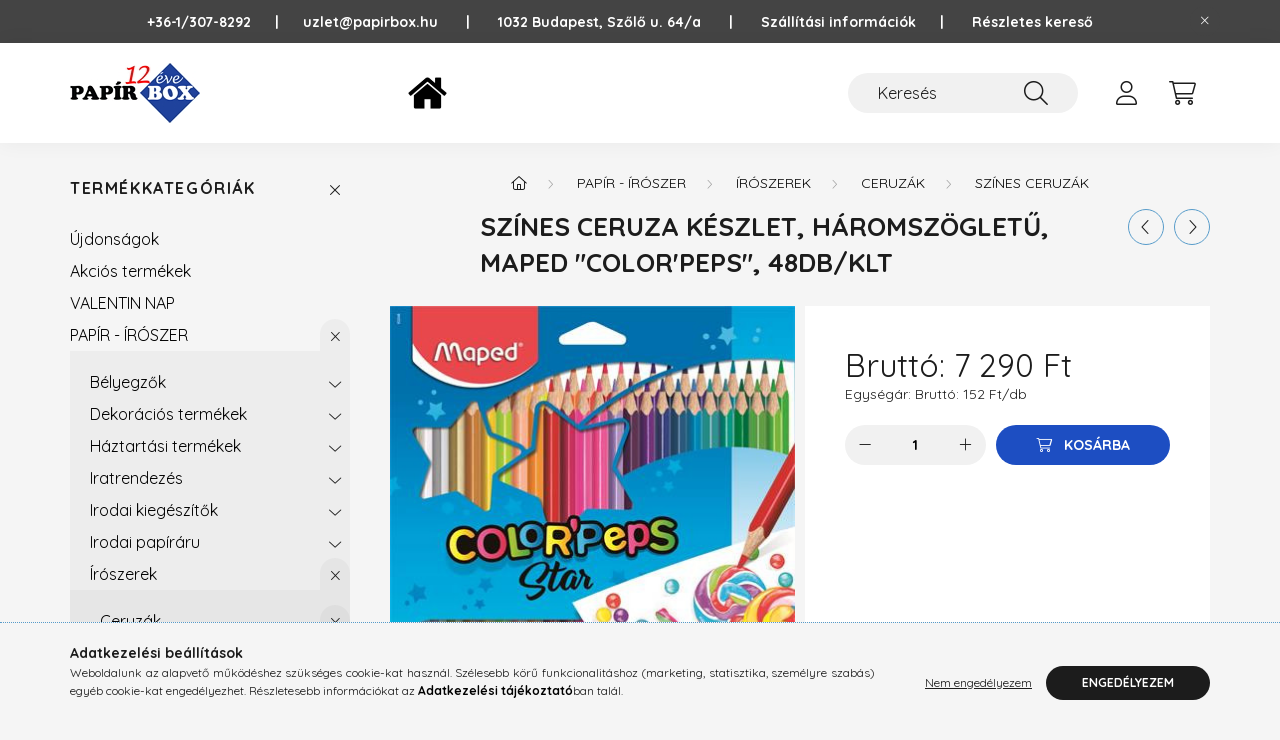

--- FILE ---
content_type: text/html; charset=UTF-8
request_url: https://papirbox.hu/Szines-ceruza-keszlet-haromszogletu-MAPED-48
body_size: 21880
content:
<!DOCTYPE html>
<html lang="hu">
    <head>
        <meta charset="utf-8">
<meta name="keywords" content="Színes ceruza készlet, háromszögletű, MAPED &quot;Color&#039">
<meta name="description" content="Színes ceruza készlet, háromszögletű, MAPED &quot;Color&#039;Peps&quot;, 48db/klt, Rendelésre, 2-3 munkanapon belül. - 2,9 mm-es, puha és törésbiztos hegy - kit">
<meta name="robots" content="index, follow">
<meta name="referrer" content="no-referrer-when-downgrade">
<meta http-equiv="X-UA-Compatible" content="IE=Edge">
<meta property="og:site_name" content="Papír Box" />
<meta property="og:title" content="Színes ceruza készlet, háromszögletű, MAPED &quot;Color&#039">
<meta property="og:description" content="Színes ceruza készlet, háromszögletű, MAPED &quot;Color&#039;Peps&quot;, 48db/klt, Rendelésre, 2-3 munkanapon belül. - 2,9 mm-es, puha és törésbiztos hegy - kit">
<meta property="og:type" content="product">
<meta property="og:url" content="https://papirbox.hu/Szines-ceruza-keszlet-haromszogletu-MAPED-48">
<meta property="og:image" content="https://papirbox.hu/img/1421/IMA832048/832048.jpg">
<meta name="google-site-verification" content="663336287">
<meta property="fb:admins" content="100063764851947">
<meta name="theme-color" content="#32ebdc">
<meta name="msapplication-TileColor" content="#32ebdc">
<meta name="mobile-web-app-capable" content="yes">
<meta name="apple-mobile-web-app-capable" content="yes">
<meta name="MobileOptimized" content="320">
<meta name="HandheldFriendly" content="true">

<title>Színes ceruza készlet, háromszögletű, MAPED &quot;Color&#039</title>


<script>
var service_type="shop";
var shop_url_main="https://papirbox.hu";
var actual_lang="hu";
var money_len="0";
var money_thousend=" ";
var money_dec=",";
var shop_id=1421;
var unas_design_url="https:"+"/"+"/"+"papirbox.hu"+"/"+"!common_design"+"/"+"base"+"/"+"002201"+"/";
var unas_design_code='002201';
var unas_base_design_code='2200';
var unas_design_ver=4;
var unas_design_subver=4;
var unas_shop_url='https://papirbox.hu';
var responsive="yes";
var config_plus=new Array();
config_plus['product_tooltip']=1;
config_plus['cart_redirect']=1;
config_plus['money_type']='Ft';
config_plus['money_type_display']='Ft';
var lang_text=new Array();

var UNAS = UNAS || {};
UNAS.shop={"base_url":'https://papirbox.hu',"domain":'papirbox.hu',"username":'papirbox.unas.hu',"id":1421,"lang":'hu',"currency_type":'Ft',"currency_code":'HUF',"currency_rate":'1',"currency_length":0,"base_currency_length":0,"canonical_url":'https://papirbox.hu/Szines-ceruza-keszlet-haromszogletu-MAPED-48'};
UNAS.design={"code":'002201',"page":'product_details'};
UNAS.api_auth="27b0cfead418b5f07ece7297460bdaef";
UNAS.customer={"email":'',"id":0,"group_id":0,"without_registration":0};
UNAS.shop["category_id"]="582571";
UNAS.shop["sku"]="IMA832048";
UNAS.shop["product_id"]="221390887";
UNAS.shop["only_private_customer_can_purchase"] = false;
 

UNAS.text = {
    "button_overlay_close": `Bezár`,
    "popup_window": `Felugró ablak`,
    "list": `lista`,
    "updating_in_progress": `frissítés folyamatban`,
    "updated": `frissítve`,
    "is_opened": `megnyitva`,
    "is_closed": `bezárva`,
    "deleted": `törölve`,
    "consent_granted": `hozzájárulás megadva`,
    "consent_rejected": `hozzájárulás elutasítva`,
    "field_is_incorrect": `mező hibás`,
    "error_title": `Hiba!`,
    "product_variants": `termék változatok`,
    "product_added_to_cart": `A termék a kosárba került`,
    "product_added_to_cart_with_qty_problem": `A termékből csak [qty_added_to_cart] [qty_unit] került kosárba`,
    "product_removed_from_cart": `A termék törölve a kosárból`,
    "reg_title_name": `Név`,
    "reg_title_company_name": `Cégnév`,
    "number_of_items_in_cart": `Kosárban lévő tételek száma`,
    "cart_is_empty": `A kosár üres`,
    "cart_updated": `A kosár frissült`
};


UNAS.text["delete_from_compare"]= `Törlés összehasonlításból`;
UNAS.text["comparison"]= `Összehasonlítás`;

UNAS.text["delete_from_favourites"]= `Törlés a kedvencek közül`;
UNAS.text["add_to_favourites"]= `Kedvencekhez`;






window.lazySizesConfig=window.lazySizesConfig || {};
window.lazySizesConfig.loadMode=1;
window.lazySizesConfig.loadHidden=false;

window.dataLayer = window.dataLayer || [];
function gtag(){dataLayer.push(arguments)};
gtag('js', new Date());
</script>

<script src="https://papirbox.hu/!common_packages/jquery/jquery-3.2.1.js?mod_time=1759314984"></script>
<script src="https://papirbox.hu/!common_packages/jquery/plugins/migrate/migrate.js?mod_time=1759314984"></script>
<script src="https://papirbox.hu/!common_packages/jquery/plugins/autocomplete/autocomplete.js?mod_time=1759314984"></script>
<script src="https://papirbox.hu/!common_packages/jquery/plugins/tools/overlay/overlay.js?mod_time=1759314984"></script>
<script src="https://papirbox.hu/!common_packages/jquery/plugins/tools/toolbox/toolbox.expose.js?mod_time=1759314984"></script>
<script src="https://papirbox.hu/!common_packages/jquery/plugins/lazysizes/lazysizes.min.js?mod_time=1759314984"></script>
<script src="https://papirbox.hu/!common_packages/jquery/plugins/lazysizes/plugins/bgset/ls.bgset.min.js?mod_time=1759314984"></script>
<script src="https://papirbox.hu/!common_packages/jquery/own/shop_common/exploded/common.js?mod_time=1764831093"></script>
<script src="https://papirbox.hu/!common_packages/jquery/own/shop_common/exploded/common_overlay.js?mod_time=1759314984"></script>
<script src="https://papirbox.hu/!common_packages/jquery/own/shop_common/exploded/common_shop_popup.js?mod_time=1759314984"></script>
<script src="https://papirbox.hu/!common_packages/jquery/own/shop_common/exploded/page_product_details.js?mod_time=1759314984"></script>
<script src="https://papirbox.hu/!common_packages/jquery/own/shop_common/exploded/function_favourites.js?mod_time=1759314984"></script>
<script src="https://papirbox.hu/!common_packages/jquery/own/shop_common/exploded/function_compare.js?mod_time=1759314984"></script>
<script src="https://papirbox.hu/!common_packages/jquery/own/shop_common/exploded/function_recommend.js?mod_time=1759314984"></script>
<script src="https://papirbox.hu/!common_packages/jquery/own/shop_common/exploded/function_product_print.js?mod_time=1759314984"></script>
<script src="https://papirbox.hu/!common_packages/jquery/plugins/hoverintent/hoverintent.js?mod_time=1759314984"></script>
<script src="https://papirbox.hu/!common_packages/jquery/own/shop_tooltip/shop_tooltip.js?mod_time=1759314984"></script>
<script src="https://papirbox.hu/!common_design/base/002200/main.js?mod_time=1759314987"></script>
<script src="https://papirbox.hu/!common_packages/jquery/plugins/flickity/v3/flickity.pkgd.min.js?mod_time=1759314984"></script>
<script src="https://papirbox.hu/!common_packages/jquery/plugins/flickity/v3/as-nav-for.js?mod_time=1759314984"></script>
<script src="https://papirbox.hu/!common_packages/jquery/plugins/toastr/toastr.min.js?mod_time=1759314984"></script>
<script src="https://papirbox.hu/!common_packages/jquery/plugins/tippy/popper-2.4.4.min.js?mod_time=1759314984"></script>
<script src="https://papirbox.hu/!common_packages/jquery/plugins/tippy/tippy-bundle.umd.min.js?mod_time=1759314984"></script>
<script src="https://papirbox.hu/!common_packages/jquery/plugins/photoswipe/photoswipe.min.js?mod_time=1759314984"></script>
<script src="https://papirbox.hu/!common_packages/jquery/plugins/photoswipe/photoswipe-ui-default.min.js?mod_time=1759314984"></script>

<link href="https://papirbox.hu/temp/shop_1421_876f599b1dd0dd227998ca11165082c5.css?mod_time=1769347120" rel="stylesheet" type="text/css">

<link href="https://papirbox.hu/Szines-ceruza-keszlet-haromszogletu-MAPED-48" rel="canonical">
<link href="https://papirbox.hu/shop_ordered/1421/design_pic/favicon.ico" rel="shortcut icon">
<script>
        var google_consent=1;
    
        gtag('consent', 'default', {
           'ad_storage': 'denied',
           'ad_user_data': 'denied',
           'ad_personalization': 'denied',
           'analytics_storage': 'denied',
           'functionality_storage': 'denied',
           'personalization_storage': 'denied',
           'security_storage': 'granted'
        });

    
        gtag('consent', 'update', {
           'ad_storage': 'denied',
           'ad_user_data': 'denied',
           'ad_personalization': 'denied',
           'analytics_storage': 'denied',
           'functionality_storage': 'denied',
           'personalization_storage': 'denied',
           'security_storage': 'granted'
        });

        </script>
    <script async src="https://www.googletagmanager.com/gtag/js?id=G-3TREGMSXSE"></script>    <script>
    gtag('config', 'G-3TREGMSXSE');

        </script>
        <script>
    var google_analytics=1;

                gtag('event', 'view_item', {
              "currency": "HUF",
              "value": '7290',
              "items": [
                  {
                      "item_id": "IMA832048",
                      "item_name": "Színes ceruza készlet, háromszögletű, MAPED &quot;Color&#039;Peps&quot;, 48db/klt",
                      "item_category": "PAPÍR - ÍRÓSZER/Írószerek/Ceruzák/Színes ceruzák",
                      "price": '7290'
                  }
              ],
              'non_interaction': true
            });
               </script>
           <script>
        gtag('config', 'AW-11147024779',{'allow_enhanced_conversions':true});
                </script>
            <script>
        var google_ads=1;

                gtag('event','remarketing', {
            'ecomm_pagetype': 'product',
            'ecomm_prodid': ["IMA832048"],
            'ecomm_totalvalue': 7290        });
            </script>
        <!-- Google Tag Manager -->
    <script>(function(w,d,s,l,i){w[l]=w[l]||[];w[l].push({'gtm.start':
            new Date().getTime(),event:'gtm.js'});var f=d.getElementsByTagName(s)[0],
            j=d.createElement(s),dl=l!='dataLayer'?'&l='+l:'';j.async=true;j.src=
            'https://www.googletagmanager.com/gtm.js?id='+i+dl;f.parentNode.insertBefore(j,f);
        })(window,document,'script','dataLayer','GTM-NFG4JRF');</script>
    <!-- End Google Tag Manager -->

    

<script id="barat_hud_sr_script">if(document.getElementById("fbarat")===null){var hst = document.createElement("script");hst.src = "//admin.fogyasztobarat.hu/h-api.js";hst.type = "text/javascript";hst.setAttribute("data-id", "V7P0M625");hst.setAttribute("id", "fbarat");var hs = document.getElementById("barat_hud_sr_script");hs.parentNode.insertBefore(hst, hs);}</script>



        <meta content="width=device-width, initial-scale=1.0" name="viewport" />
        <link rel="preconnect" href="https://fonts.gstatic.com">
        <link rel="preload" href="https://fonts.googleapis.com/css2?family=Quicksand:wght@400;700&display=swap" as="style" />
        <link rel="stylesheet" href="https://fonts.googleapis.com/css2?family=Quicksand:wght@400;700&display=swap" media="print" onload="this.media='all'">
        <noscript>
            <link rel="stylesheet" href="https://fonts.googleapis.com/css2?family=Quicksand:wght@400;700&display=swap" />
        </noscript>
        
        
        
        
        
        

        
        
        
        
                    
            
            
            
            
            
            
            
            
            
                
    </head>

                
                
    
    
    
    
    
                     
    
    <body class='design_ver4 design_subver1 design_subver2 design_subver3 design_subver4' id="ud_shop_artdet">
    
        <!-- Google Tag Manager (noscript) -->
    <noscript><iframe src="https://www.googletagmanager.com/ns.html?id=GTM-NFG4JRF"
                      height="0" width="0" style="display:none;visibility:hidden"></iframe></noscript>
    <!-- End Google Tag Manager (noscript) -->
        <div id="fb-root"></div>
    <script>
        window.fbAsyncInit = function() {
            FB.init({
                xfbml            : true,
                version          : 'v22.0'
            });
        };
    </script>
    <script async defer crossorigin="anonymous" src="https://connect.facebook.net/hu_HU/sdk.js"></script>
    <div id="image_to_cart" style="display:none; position:absolute; z-index:100000;"></div>
<div class="overlay_common overlay_warning" id="overlay_cart_add"></div>
<script>$(document).ready(function(){ overlay_init("cart_add",{"onBeforeLoad":false}); });</script>
<div id="overlay_login_outer"></div>	
	<script>
	$(document).ready(function(){
	    var login_redir_init="";

		$("#overlay_login_outer").overlay({
			onBeforeLoad: function() {
                var login_redir_temp=login_redir_init;
                if (login_redir_act!="") {
                    login_redir_temp=login_redir_act;
                    login_redir_act="";
                }

									$.ajax({
						type: "GET",
						async: true,
						url: "https://papirbox.hu/shop_ajax/ajax_popup_login.php",
						data: {
							shop_id:"1421",
							lang_master:"hu",
                            login_redir:login_redir_temp,
							explicit:"ok",
							get_ajax:"1"
						},
						success: function(data){
							$("#overlay_login_outer").html(data);
							if (unas_design_ver >= 5) $("#overlay_login_outer").modal('show');
							$('#overlay_login1 input[name=shop_pass_login]').keypress(function(e) {
								var code = e.keyCode ? e.keyCode : e.which;
								if(code.toString() == 13) {		
									document.form_login_overlay.submit();		
								}	
							});	
						}
					});
								},
			top: 50,
			mask: {
	color: "#000000",
	loadSpeed: 200,
	maskId: "exposeMaskOverlay",
	opacity: 0.7
},
			closeOnClick: (config_plus['overlay_close_on_click_forced'] === 1),
			onClose: function(event, overlayIndex) {
				$("#login_redir").val("");
			},
			load: false
		});
		
			});
	function overlay_login() {
		$(document).ready(function(){
			$("#overlay_login_outer").overlay().load();
		});
	}
	function overlay_login_remind() {
        if (unas_design_ver >= 5) {
            $("#overlay_remind").overlay().load();
        } else {
            $(document).ready(function () {
                $("#overlay_login_outer").overlay().close();
                setTimeout('$("#overlay_remind").overlay().load();', 250);
            });
        }
	}

    var login_redir_act="";
    function overlay_login_redir(redir) {
        login_redir_act=redir;
        $("#overlay_login_outer").overlay().load();
    }
	</script>  
	<div class="overlay_common overlay_info" id="overlay_remind"></div>
<script>$(document).ready(function(){ overlay_init("remind",[]); });</script>

	<script>
    	function overlay_login_error_remind() {
		$(document).ready(function(){
			load_login=0;
			$("#overlay_error").overlay().close();
			setTimeout('$("#overlay_remind").overlay().load();', 250);	
		});
	}
	</script>  
	<div class="overlay_common overlay_info" id="overlay_newsletter"></div>
<script>$(document).ready(function(){ overlay_init("newsletter",[]); });</script>

<script>
function overlay_newsletter() {
    $(document).ready(function(){
        $("#overlay_newsletter").overlay().load();
    });
}
</script>
<div class="overlay_common overlay_error" id="overlay_script"></div>
<script>$(document).ready(function(){ overlay_init("script",[]); });</script>
    <script>
    $(document).ready(function() {
        $.ajax({
            type: "GET",
            url: "https://papirbox.hu/shop_ajax/ajax_stat.php",
            data: {master_shop_id:"1421",get_ajax:"1"}
        });
    });
    </script>
    

    <div id="container" class="page_shop_artdet_IMA832048">
                        <div class="js-element nanobar js-nanobar" data-element-name="header_text_section_1">
        <div class="container">
            <div class="header_text_section_1 nanobar__inner">
                                    <p><a href="https://papirbox.hu/Fokategoria"><span style="font-size: 16px; color: #000080;"><strong></strong></span></a><span style="color: #000000;"><span style="color: #ffffff;"><strong><a href="tel:+36-1/307-8292" style="color: #ffffff;">+36-1/307-8292     </a> |      <a href="mailto:uzlet@papirbox.hu" style="color: #ffffff;">uzlet@papirbox.hu       |       </a>1032 Budapest, Szőlő u. 64/a<a href="mailto:uzlet@papirbox.hu" style="color: #ffffff;">       |       </a><a href="https://papirbox.hu/shop_contact.php?tab=shipping" target="_blank" rel="noopener" title="szallitas" style="color: #ffffff;">Szállítási információk</a><a href="mailto:uzlet@papirbox.hu" style="color: #ffffff;">      |</a><a href="mailto:uzlet@papirbox.hu" style="color: #ffffff;">       </a><a href="https://papirbox.hu/shop_searchcomplex.php" style="color: #ffffff;">Részletes kereső</a></strong></span><strong></strong></span></p>
                                <button type="button" class="btn nanobar__btn-close" onclick="closeNanobar(this,'header_text_section_1_hide','session','--nanobar-height');" aria-label="Bezár" title="Bezár">
                    <span class="icon--close"></span>
                </button>
            </div>
        </div>
    </div>
    <script>
        $(document).ready(function() {
            root.style.setProperty('--nanobar-height', getHeight($(".js-nanobar")) + "px");
        });
    </script>
    

        <header class="header js-header">
            <div class="header-inner js-header-inner">
                <div class="container">
                    <div class="row gutters-10 gutters-xl-20 flex-nowrap justify-content-center align-items-center py-3 py-lg-4 position-relative">
                        <div class="header__left col col-lg-auto">
                            <div class="header__left-inner d-flex align-items-center">
                                <button type="button" class="hamburger__btn dropdown--btn d-xl-none" id="hamburger__btn" aria-label="hamburger button" data-btn-for=".main__left">
                                    <span class="hamburger__btn-icon icon--hamburger"></span>
                                </button>
                                    <div id="header_logo_img" class="js-element header_logo logo" data-element-name="header_logo">
        <div class="header_logo-img-container">
            <div class="header_logo-img-wrapper">
                                                <a href="https://papirbox.hu/">                    <picture>
                                                <source media="(max-width: 575.98px)" srcset="https://papirbox.hu/!common_design/custom/papirbox.unas.hu/element/layout_hu_header_logo-280x60_1_small.jpg?time=1730465362 130w, https://papirbox.hu/!common_design/custom/papirbox.unas.hu/element/layout_hu_header_logo-280x60_1_small_retina.jpg?time=1730465362 260w" sizes="130px"/>
                                                <source srcset="https://papirbox.hu/!common_design/custom/papirbox.unas.hu/element/layout_hu_header_logo-280x60_1_default.jpg?time=1730465362 1x, https://papirbox.hu/!common_design/custom/papirbox.unas.hu/element/layout_hu_header_logo-280x60_1_default_retina.jpg?time=1730465362 2x" />
                        <img                              src="https://papirbox.hu/!common_design/custom/papirbox.unas.hu/element/layout_hu_header_logo-280x60_1_default.jpg?time=1730465362"                             
                             alt="Papír Box                        "/>
                    </picture>
                    </a>                                        </div>
        </div>
    </div>

                            </div>
                        </div>

                        <div class="header__right col-auto col-lg">
                            <div class="row gutters-10 align-items-center">
                                <div class="js-element header_text_section_2 d-none d-lg-block col col-xl-auto text-center text-xl-left" data-element-name="header_text_section_2">
            <div class="header_text_section_2-slide slide-1"><p><span style="color: #000080;"><a href="https://papirbox.hu/Fokategoria" style="color: #000080;"><img src="https://papirbox.hu/shop_ordered/1421/pic/home.png" width="75" height="39" alt="Papír Box főoldal" /></a></span></p></div>
    </div>

                                <div class="col-auto col-xl d-flex justify-content-end position-static">
                                    
                                    

                                    <button class="search-box__dropdown-btn dropdown--btn d-xl-none" aria-label="search button" type="button" data-btn-for=".search-box__dropdown">
                                        <span class="search-box__dropdown-btn-icon icon--search"></span>
                                    </button>
                                    <div class="search-box search-box__dropdown dropdown--content dropdown--content-till-lg" data-content-for=".search__dropdown-btn" data-content-direction="full">
                                        <div class="dropdown--content-inner search-box__inner position-relative js-search browser-is-chrome" id="box_search_content">
    <form name="form_include_search" id="form_include_search" action="https://papirbox.hu/shop_search.php" method="get">
    <div class="box-search-group">
        <input data-stay-visible-breakpoint="1200" class="search-box__input ac_input form-control js-search-input" name="search"
               pattern=".{3,100}" id="box_search_input" value="" aria-label="Keresés"
               title="Hosszabb kereső kifejezést írjon be!" placeholder="Keresés" type="search" maxlength="100" autocomplete="off"
               required        >
        <div class='search-box__search-btn-outer input-group-append' title='Keresés'>
            <button class='search-btn' aria-label="Keresés">
                <span class="search-btn-icon icon--search"></span>
            </button>
        </div>
        <div class="search__loading">
            <div class="loading-spinner--small"></div>
        </div>
    </div>
    <div class="search-box__mask"></div>
    </form>
    <div class="ac_results"></div>
</div>
<script>
    $(document).ready(function(){
        $(document).on('smartSearchInputLoseFocus', function(){
            if ($('.js-search-smart-autocomplete').length>0) {
                setTimeout(function () {
                    let height = $(window).height() - ($('.js-search-smart-autocomplete').offset().top - $(window).scrollTop()) - 20;
                    $('.search-smart-autocomplete').css('max-height', height + 'px');
                }, 300);
            }
        });
    });
</script>

                                    </div>

                                        <button type="button" class="profile__btn js-profile-btn dropdown--btn" id="profile__btn" data-orders="https://papirbox.hu/shop_order_track.php" aria-label="profile button" data-btn-for=".profile__dropdown">
        <span class="profile__btn-icon icon--head"></span>
    </button>
    <div class="profile__dropdown dropdown--content" data-content-for=".profile__btn" data-content-direction="right">
        <div class="dropdown--content-inner">
                    <div class="profile__title">
                <span class="profile__title-icon icon--b-head"></span>
                <span class="profile__title-text">Belépés</span>
            </div>
            <div class='login-box__loggedout-container'>
                <form name="form_login" action="https://papirbox.hu/shop_logincheck.php" method="post"><input name="file_back" type="hidden" value="/Szines-ceruza-keszlet-haromszogletu-MAPED-48"><input type="hidden" name="login_redir" value="" id="login_redir">
                <div class="login-box__form-inner">
                    <div class="form-group login-box__input-field form-label-group">
                        <input name="shop_user_login" id="shop_user_login" aria-label="Email" placeholder='Email' type="text" maxlength="100" class="form-control" spellcheck="false" autocomplete="email" autocapitalize="off">
                        <label for="shop_user_login">Email</label>
                    </div>
                    <div class="form-group login-box__input-field form-label-group mb-4">
                        <input name="shop_pass_login" id="shop_pass_login" aria-label="Jelszó" placeholder="Jelszó" type="password" maxlength="100" class="form-control" spellcheck="false" autocomplete="current-password" autocapitalize="off">
                        <label for="shop_pass_login">Jelszó</label>
                    </div>
                    <div class="form-group text-center mb-4">
                        <button type="submit" class="btn btn-primary">Belép</button>
                    </div>
                                        <div class="line-separator"></div>
                    <div class="form-group text-center">
                        <div class="login-box__reg-btn-wrap">
                            <a class="login-box__reg-btn btn btn-secondary" href="https://papirbox.hu/shop_reg.php?no_reg=0">Regisztráció</a>
                        </div>
                        <div class="login-box__remind-btn-wrap">
                            <button type="button" class="login-box__remind-btn btn btn-secondary" onclick="handleCloseDropdowns(); overlay_login_remind();">Elfelejtettem a jelszavamat</button>
                        </div>
                    </div>
                </div>
                </form>
            </div>
                </div>
    </div>


                                    <button class="cart-box__btn dropdown--btn js-cart-box-loaded-by-ajax" aria-label="cart button" type="button" data-btn-for=".cart-box__dropdown">
                                        <span class="cart-box__btn-icon icon--cart">
                                                <span id="box_cart_content" class="cart-box">            </span>
                                        </span>
                                    </button>
                                                                        <div class="cart-box__dropdown dropdown--content js-cart-box-dropdown" data-content-for=".cart-box__btn" data-content-direction="right">
                                        <div class="h-100 dropdown--content-inner" id="box_cart_content2">
                                            <div class="loading-spinner-wrapper text-center">
                                                <div class="loading-spinner--small" style="width:30px;height:30px;"></div>
                                            </div>
                                            <script>
                                                $(document).ready(function(){
                                                    $('.cart-box__btn').on('click', function(){
                                                        let $this_btn = $(this);
                                                        const $box_cart_2 = $("#box_cart_content2");

                                                        if (!$this_btn.hasClass('ajax-loading') && !$this_btn.hasClass('is-loaded')) {
                                                            $.ajax({
                                                                type: "GET",
                                                                async: true,
                                                                url: "https://papirbox.hu/shop_ajax/ajax_box_cart.php?get_ajax=1&lang_master=hu&cart_num=2",
                                                                beforeSend:function(){
                                                                    $this_btn.addClass('ajax-loading');
                                                                    $box_cart_2.addClass('ajax-loading');
                                                                },
                                                                success: function (data) {
                                                                    $box_cart_2.html(data).removeClass('ajax-loading').addClass("is-loaded");
                                                                    $this_btn.removeClass('ajax-loading').addClass("is-loaded");

                                                                    const $box_cart_free_shipping_el = $(".js-cart-box-free-shipping", $box_cart_2);
                                                                    const $box_cart_sum_and_btns_el = $(".js-cart-box-sum-and-btns", $box_cart_2);
                                                                    const $box_cart_header_el = $(".js-cart-box-title", $box_cart_2);

                                                                    requestAnimationFrame(function() {
                                                                        if ($box_cart_free_shipping_el.length > 0 && $box_cart_free_shipping_el.css('display') != 'none') {
                                                                            root.style.setProperty("--cart-box-free-shipping-height", $box_cart_free_shipping_el.outerHeight(true) + "px");
                                                                        }
                                                                        if ($box_cart_header_el.length > 0 && $box_cart_header_el.css('display') != 'none') {
                                                                            root.style.setProperty("--cart-box-header-height", $box_cart_header_el.outerHeight(true) + "px");
                                                                        }
                                                                        root.style.setProperty("--cart-box-sum-and-btns", $box_cart_sum_and_btns_el.outerHeight(true) + "px");
                                                                    })
                                                                }
                                                            });
                                                        }
                                                    });
                                                });
                                            </script>
                                            
                                        </div>
                                    </div>
                                                                    </div>
                            </div>
                        </div>
                    </div>
                </div>
            </div>
        </header>
        
        <main class="main">
            <div class="container">
                <div class="row">
                                        <div class="main__left col-auto dropdown--content dropdown--content-till-lg" data-content-for=".hamburger__btn, .filter-top__filter-btn" data-content-direction="left">
                        <button class="main__left-btn-close btn-close d-xl-none" data-close-btn-for=".hamburger__btn, .main__left" type="button" aria-label="bezár" data-text="bezár"></button>
                        <div class="main__left-inner">
                            

                                                        <div id="box_container_shop_cat" class="box_container">
                                <div class="box box--closeable has-opened-content">
                                    <div class="box__title h4">
                                        <span class="box__title-text" onclick="boxContentOpener($(this));">Termékkategóriák</span>
                                        <button onclick="boxContentOpener($(this));"  aria-expanded="true" class="box__toggle-btn content-toggle-btn" aria-haspopup="listbox" type="button"></button>
                                    </div>
                                    <div class="box__content show js-box-content">
                                                <script>
    function navItemOpen($thisBtn) {
        let $thisParentSubmenu = $thisBtn.closest('.submenu');
        let $thisNavItem = $thisBtn.closest('.nav-item');
        let $thisSubmenu = $thisNavItem.find('.submenu').first();

        /*remove is-opened class form the rest menus (cat+plus)*/
        let $notThisOpenedNavItem = $thisParentSubmenu.find('.nav-item.show').not($thisNavItem);
        $notThisOpenedNavItem.find('.submenu.show').removeClass('show');
        $notThisOpenedNavItem.find('.submenu-toggle-btn').attr('aria-expanded','false');
        $notThisOpenedNavItem.removeClass('show');

        if ($thisNavItem.hasClass('show')) {
            $thisBtn.attr('aria-expanded','false');
            $thisNavItem.removeClass('show');
            $thisSubmenu.removeClass('show');
        } else {
            $thisBtn.attr('aria-expanded','true');
            $thisNavItem.addClass('show');
            $thisSubmenu.addClass('show');
        }
    }
    function catSubLoad($id,$ajaxUrl){
        let $navItem = $('.nav-item[data-id="'+$id+'"]');

        $.ajax({
            type: 'GET',
            url: $ajaxUrl,
            beforeSend: function(){
                $navItem.addClass('ajax-loading');
                setTimeout(function (){
                    if (!$navItem.hasClass('ajax-loaded')) {
                        $navItem.addClass('ajax-loader');
                    }
                }, 500);
            },
            success:function(data){
                $navItem.append(data);
                $("> .nav-link-wrapper > .submenu-toggle-btn", $navItem).attr('onclick','navItemOpen($(this));').trigger('click');
                $navItem.removeClass('ajax-loading ajax-loader').addClass('ajax-loaded');
            }
        });
    }
</script>

<ul id="nav__cat" class="navbar-nav js-navbar-nav">
            <li class="nav-item spec-item js-nav-item-new" data-id="new">
            <div class="nav-link-wrapper">
                <a class="nav-link" href="https://papirbox.hu/ujdonsagok">
                    Újdonságok
                                    </a>

                            </div>
                    </li>
            <li class="nav-item spec-item js-nav-item-akcio" data-id="akcio">
            <div class="nav-link-wrapper">
                <a class="nav-link" href="https://papirbox.hu/Akcios-termekek">
                    Akciós termékek
                                    </a>

                            </div>
                    </li>
            <li class="nav-item js-nav-item-136491" data-id="136491">
            <div class="nav-link-wrapper">
                <a class="nav-link" href="https://papirbox.hu/VALENTIN-NAP">
                    VALENTIN NAP
                                    </a>

                            </div>
                    </li>
            <li class="nav-item has-submenu show js-nav-item-933419" data-id="933419">
            <div class="nav-link-wrapper">
                <a class="nav-link" href="https://papirbox.hu/papir-iroszer-irodaszer">
                    PAPÍR - ÍRÓSZER
                                    </a>

                                <button                         onclick="navItemOpen($(this));" aria-expanded="true"                        class="content-toggle-btn submenu-toggle-btn" data-toggle="submenu" aria-haspopup="true" type="button">
                </button>
                            </div>
                            <ul class="submenu collapse show submenu--level-1">
            <li class="nav-item  has-submenu js-nav-item-573092" data-id="573092">
            <div class="nav-link-wrapper">
                <a class="nav-link" href="https://papirbox.hu/belyegzo" >Bélyegzők
                                </a>
                                    <button                             onclick="catSubLoad('573092','https://papirbox.hu/shop_ajax/ajax_box_cat.php?get_ajax=1&type=layout&change_lang=hu&level=2&key=573092&box_var_name=shop_cat&box_var_layout_cache=1&box_var_expand_cache=yes&box_var_layout_level0=0&box_var_layout=1&box_var_ajax=1&box_var_section=content&box_var_highlight=yes&box_var_type=expand&box_var_div=no&box_var_expand_cache_per_cats=1');" aria-expanded="false"
                                                        class="content-toggle-btn submenu-toggle-btn" data-toggle="submenu" aria-haspopup="true" type="button">
                    </button>
                            </div>
                    </li>
            <li class="nav-item  has-submenu js-nav-item-363754" data-id="363754">
            <div class="nav-link-wrapper">
                <a class="nav-link" href="https://papirbox.hu/Dekoracios-termekek" >Dekorációs termékek
                                </a>
                                    <button                             onclick="catSubLoad('363754','https://papirbox.hu/shop_ajax/ajax_box_cat.php?get_ajax=1&type=layout&change_lang=hu&level=2&key=363754&box_var_name=shop_cat&box_var_layout_cache=1&box_var_expand_cache=yes&box_var_layout_level0=0&box_var_layout=1&box_var_ajax=1&box_var_section=content&box_var_highlight=yes&box_var_type=expand&box_var_div=no&box_var_expand_cache_per_cats=1');" aria-expanded="false"
                                                        class="content-toggle-btn submenu-toggle-btn" data-toggle="submenu" aria-haspopup="true" type="button">
                    </button>
                            </div>
                    </li>
            <li class="nav-item  has-submenu js-nav-item-770993" data-id="770993">
            <div class="nav-link-wrapper">
                <a class="nav-link" href="https://papirbox.hu/Haztartasi-termekek" >Háztartási termékek
                                </a>
                                    <button                             onclick="catSubLoad('770993','https://papirbox.hu/shop_ajax/ajax_box_cat.php?get_ajax=1&type=layout&change_lang=hu&level=2&key=770993&box_var_name=shop_cat&box_var_layout_cache=1&box_var_expand_cache=yes&box_var_layout_level0=0&box_var_layout=1&box_var_ajax=1&box_var_section=content&box_var_highlight=yes&box_var_type=expand&box_var_div=no&box_var_expand_cache_per_cats=1');" aria-expanded="false"
                                                        class="content-toggle-btn submenu-toggle-btn" data-toggle="submenu" aria-haspopup="true" type="button">
                    </button>
                            </div>
                    </li>
            <li class="nav-item  has-submenu js-nav-item-161645" data-id="161645">
            <div class="nav-link-wrapper">
                <a class="nav-link" href="https://papirbox.hu/Iratrendezes" >Iratrendezés
                                </a>
                                    <button                             onclick="catSubLoad('161645','https://papirbox.hu/shop_ajax/ajax_box_cat.php?get_ajax=1&type=layout&change_lang=hu&level=2&key=161645&box_var_name=shop_cat&box_var_layout_cache=1&box_var_expand_cache=yes&box_var_layout_level0=0&box_var_layout=1&box_var_ajax=1&box_var_section=content&box_var_highlight=yes&box_var_type=expand&box_var_div=no&box_var_expand_cache_per_cats=1');" aria-expanded="false"
                                                        class="content-toggle-btn submenu-toggle-btn" data-toggle="submenu" aria-haspopup="true" type="button">
                    </button>
                            </div>
                    </li>
            <li class="nav-item  has-submenu js-nav-item-903129" data-id="903129">
            <div class="nav-link-wrapper">
                <a class="nav-link" href="https://papirbox.hu/Irodai-kiegeszitok" >Irodai kiegészítők
                                </a>
                                    <button                             onclick="catSubLoad('903129','https://papirbox.hu/shop_ajax/ajax_box_cat.php?get_ajax=1&type=layout&change_lang=hu&level=2&key=903129&box_var_name=shop_cat&box_var_layout_cache=1&box_var_expand_cache=yes&box_var_layout_level0=0&box_var_layout=1&box_var_ajax=1&box_var_section=content&box_var_highlight=yes&box_var_type=expand&box_var_div=no&box_var_expand_cache_per_cats=1');" aria-expanded="false"
                                                        class="content-toggle-btn submenu-toggle-btn" data-toggle="submenu" aria-haspopup="true" type="button">
                    </button>
                            </div>
                    </li>
            <li class="nav-item  has-submenu js-nav-item-218572" data-id="218572">
            <div class="nav-link-wrapper">
                <a class="nav-link" href="https://papirbox.hu/Irodai-papiraru" >Irodai papíráru
                                </a>
                                    <button                             onclick="catSubLoad('218572','https://papirbox.hu/shop_ajax/ajax_box_cat.php?get_ajax=1&type=layout&change_lang=hu&level=2&key=218572&box_var_name=shop_cat&box_var_layout_cache=1&box_var_expand_cache=yes&box_var_layout_level0=0&box_var_layout=1&box_var_ajax=1&box_var_section=content&box_var_highlight=yes&box_var_type=expand&box_var_div=no&box_var_expand_cache_per_cats=1');" aria-expanded="false"
                                                        class="content-toggle-btn submenu-toggle-btn" data-toggle="submenu" aria-haspopup="true" type="button">
                    </button>
                            </div>
                    </li>
            <li class="nav-item  has-submenu show js-nav-item-476655" data-id="476655">
            <div class="nav-link-wrapper">
                <a class="nav-link" href="https://papirbox.hu/iroszerek" >Írószerek
                                </a>
                                    <button                             onclick="navItemOpen($(this));" aria-expanded="true"                            class="content-toggle-btn submenu-toggle-btn" data-toggle="submenu" aria-haspopup="true" type="button">
                    </button>
                            </div>
                            <ul class="submenu collapse show submenu--level-2">
            <li class="nav-item  has-submenu show js-nav-item-519920" data-id="519920">
            <div class="nav-link-wrapper">
                <a class="nav-link" href="https://papirbox.hu/ceruzak" >Ceruzák
                                </a>
                                    <button                             onclick="navItemOpen($(this));" aria-expanded="true"                            class="content-toggle-btn submenu-toggle-btn" data-toggle="submenu" aria-haspopup="true" type="button">
                    </button>
                            </div>
                            <ul class="submenu collapse show submenu--level-3">
            <li class="nav-item  js-nav-item-305978" data-id="305978">
            <div class="nav-link-wrapper">
                <a class="nav-link" href="https://papirbox.hu/Akvarell-ceruza" >Akvarell ceruzák
                                </a>
                            </div>
                    </li>
            <li class="nav-item  js-nav-item-527800" data-id="527800">
            <div class="nav-link-wrapper">
                <a class="nav-link" href="https://papirbox.hu/grafit-ceruzak" >Grafit ceruzák
                                </a>
                            </div>
                    </li>
            <li class="nav-item  js-nav-item-427796" data-id="427796">
            <div class="nav-link-wrapper">
                <a class="nav-link" href="https://papirbox.hu/Ironbelek-grafitbel" >Ironbelek
                                </a>
                            </div>
                    </li>
            <li class="nav-item  js-nav-item-919368" data-id="919368">
            <div class="nav-link-wrapper">
                <a class="nav-link" href="https://papirbox.hu/spl/919368/Korzohegyek" >Körzőhegyek
                                </a>
                            </div>
                    </li>
            <li class="nav-item  js-nav-item-746866" data-id="746866">
            <div class="nav-link-wrapper">
                <a class="nav-link" href="https://papirbox.hu/nyomosironok-rotringok" >Nyomósironok (rotringok)
                                </a>
                            </div>
                    </li>
            <li class="nav-item  js-nav-item-137057" data-id="137057">
            <div class="nav-link-wrapper">
                <a class="nav-link" href="https://papirbox.hu/postairon" >Postaironok
                                </a>
                            </div>
                    </li>
            <li class="nav-item  js-nav-item-582571" data-id="582571">
            <div class="nav-link-wrapper">
                <a class="nav-link" href="https://papirbox.hu/szines-ceruzak" >Színes ceruzák
                                </a>
                            </div>
                    </li>
            <li class="nav-item  js-nav-item-386663" data-id="386663">
            <div class="nav-link-wrapper">
                <a class="nav-link" href="https://papirbox.hu/specialis" >Speciális
                                </a>
                            </div>
                    </li>
    
    
    </ul>

                    </li>
            <li class="nav-item  has-submenu js-nav-item-660198" data-id="660198">
            <div class="nav-link-wrapper">
                <a class="nav-link" href="https://papirbox.hu/Filctollak-markerek" >Filctollak, markerek
                                </a>
                                    <button                             onclick="catSubLoad('660198','https://papirbox.hu/shop_ajax/ajax_box_cat.php?get_ajax=1&type=layout&change_lang=hu&level=3&key=660198&box_var_name=shop_cat&box_var_layout_cache=1&box_var_expand_cache=yes&box_var_layout_level0=0&box_var_layout=1&box_var_ajax=1&box_var_section=content&box_var_highlight=yes&box_var_type=expand&box_var_div=no&box_var_expand_cache_per_cats=1');" aria-expanded="false"
                                                        class="content-toggle-btn submenu-toggle-btn" data-toggle="submenu" aria-haspopup="true" type="button">
                    </button>
                            </div>
                    </li>
            <li class="nav-item  js-nav-item-111334" data-id="111334">
            <div class="nav-link-wrapper">
                <a class="nav-link" href="https://papirbox.hu/Golyostollak" >Golyóstollak
                                </a>
                            </div>
                    </li>
            <li class="nav-item  js-nav-item-584844" data-id="584844">
            <div class="nav-link-wrapper">
                <a class="nav-link" href="https://papirbox.hu/rollertollak" >Rollertollak és betétei
                                </a>
                            </div>
                    </li>
            <li class="nav-item  js-nav-item-276222" data-id="276222">
            <div class="nav-link-wrapper">
                <a class="nav-link" href="https://papirbox.hu/spl/276222/Tintak-tintapatronok" >Tinták, tintapatronok
                                </a>
                            </div>
                    </li>
            <li class="nav-item  js-nav-item-611488" data-id="611488">
            <div class="nav-link-wrapper">
                <a class="nav-link" href="https://papirbox.hu/toltotoll" >Töltőtollak
                                </a>
                            </div>
                    </li>
            <li class="nav-item  js-nav-item-633748" data-id="633748">
            <div class="nav-link-wrapper">
                <a class="nav-link" href="https://papirbox.hu/Tollbetetek" >Tollbetétek
                                </a>
                            </div>
                    </li>
            <li class="nav-item  js-nav-item-261390" data-id="261390">
            <div class="nav-link-wrapper">
                <a class="nav-link" href="https://papirbox.hu/spl/261390/Ugyfeltollak" >Ügyféltollak
                                </a>
                            </div>
                    </li>
            <li class="nav-item  js-nav-item-200428" data-id="200428">
            <div class="nav-link-wrapper">
                <a class="nav-link" href="https://papirbox.hu/zseles-tollak" >Zselés tollak
                                </a>
                            </div>
                    </li>
    
    
    </ul>

                    </li>
            <li class="nav-item  has-submenu js-nav-item-398293" data-id="398293">
            <div class="nav-link-wrapper">
                <a class="nav-link" href="https://papirbox.hu/Javitas-ragasztas" >Javítás, ragasztás
                                </a>
                                    <button                             onclick="catSubLoad('398293','https://papirbox.hu/shop_ajax/ajax_box_cat.php?get_ajax=1&type=layout&change_lang=hu&level=2&key=398293&box_var_name=shop_cat&box_var_layout_cache=1&box_var_expand_cache=yes&box_var_layout_level0=0&box_var_layout=1&box_var_ajax=1&box_var_section=content&box_var_highlight=yes&box_var_type=expand&box_var_div=no&box_var_expand_cache_per_cats=1');" aria-expanded="false"
                                                        class="content-toggle-btn submenu-toggle-btn" data-toggle="submenu" aria-haspopup="true" type="button">
                    </button>
                            </div>
                    </li>
            <li class="nav-item  has-submenu js-nav-item-681313" data-id="681313">
            <div class="nav-link-wrapper">
                <a class="nav-link" href="https://papirbox.hu/kartyajatekok" >Kártyajátékok
                                </a>
                                    <button                             onclick="catSubLoad('681313','https://papirbox.hu/shop_ajax/ajax_box_cat.php?get_ajax=1&type=layout&change_lang=hu&level=2&key=681313&box_var_name=shop_cat&box_var_layout_cache=1&box_var_expand_cache=yes&box_var_layout_level0=0&box_var_layout=1&box_var_ajax=1&box_var_section=content&box_var_highlight=yes&box_var_type=expand&box_var_div=no&box_var_expand_cache_per_cats=1');" aria-expanded="false"
                                                        class="content-toggle-btn submenu-toggle-btn" data-toggle="submenu" aria-haspopup="true" type="button">
                    </button>
                            </div>
                    </li>
            <li class="nav-item  has-submenu js-nav-item-552278" data-id="552278">
            <div class="nav-link-wrapper">
                <a class="nav-link" href="https://papirbox.hu/kreativ-termekek" >Kreatív termékek
                                </a>
                                    <button                             onclick="catSubLoad('552278','https://papirbox.hu/shop_ajax/ajax_box_cat.php?get_ajax=1&type=layout&change_lang=hu&level=2&key=552278&box_var_name=shop_cat&box_var_layout_cache=1&box_var_expand_cache=yes&box_var_layout_level0=0&box_var_layout=1&box_var_ajax=1&box_var_section=content&box_var_highlight=yes&box_var_type=expand&box_var_div=no&box_var_expand_cache_per_cats=1');" aria-expanded="false"
                                                        class="content-toggle-btn submenu-toggle-btn" data-toggle="submenu" aria-haspopup="true" type="button">
                    </button>
                            </div>
                    </li>
    
        <li class="nav-item">
        <div class="nav-link-wrapper">
            <a class="nav-link nav-item__all-cat" href="https://papirbox.hu/papir-iroszer-irodaszer">További kategóriák</a>
        </div>
    </li>
    
    </ul>

                    </li>
            <li class="nav-item has-submenu js-nav-item-296441" data-id="296441">
            <div class="nav-link-wrapper">
                <a class="nav-link" href="https://papirbox.hu/iskolaszerek-tanszerek">
                    Iskolaszerek, tanszerek
                                    </a>

                                <button                         onclick="catSubLoad('296441','https://papirbox.hu/shop_ajax/ajax_box_cat.php?get_ajax=1&type=layout&change_lang=hu&level=1&key=296441&box_var_name=shop_cat&box_var_layout_cache=1&box_var_expand_cache=yes&box_var_layout_level0=0&box_var_layout=1&box_var_ajax=1&box_var_section=content&box_var_highlight=yes&box_var_type=expand&box_var_div=no&box_var_expand_cache_per_cats=1');" aria-expanded="false"
                                                class="content-toggle-btn submenu-toggle-btn" data-toggle="submenu" aria-haspopup="true" type="button">
                </button>
                            </div>
                    </li>
            <li class="nav-item has-submenu js-nav-item-463754" data-id="463754">
            <div class="nav-link-wrapper">
                <a class="nav-link" href="https://papirbox.hu/nyomtatvanyok">
                    Nyomtatványok
                                    </a>

                                <button                         onclick="catSubLoad('463754','https://papirbox.hu/shop_ajax/ajax_box_cat.php?get_ajax=1&type=layout&change_lang=hu&level=1&key=463754&box_var_name=shop_cat&box_var_layout_cache=1&box_var_expand_cache=yes&box_var_layout_level0=0&box_var_layout=1&box_var_ajax=1&box_var_section=content&box_var_highlight=yes&box_var_type=expand&box_var_div=no&box_var_expand_cache_per_cats=1');" aria-expanded="false"
                                                class="content-toggle-btn submenu-toggle-btn" data-toggle="submenu" aria-haspopup="true" type="button">
                </button>
                            </div>
                    </li>
            <li class="nav-item has-submenu js-nav-item-882707" data-id="882707">
            <div class="nav-link-wrapper">
                <a class="nav-link" href="https://papirbox.hu/naptarak">
                    Naptárak 
                                    </a>

                                <button                         onclick="catSubLoad('882707','https://papirbox.hu/shop_ajax/ajax_box_cat.php?get_ajax=1&type=layout&change_lang=hu&level=1&key=882707&box_var_name=shop_cat&box_var_layout_cache=1&box_var_expand_cache=yes&box_var_layout_level0=0&box_var_layout=1&box_var_ajax=1&box_var_section=content&box_var_highlight=yes&box_var_type=expand&box_var_div=no&box_var_expand_cache_per_cats=1');" aria-expanded="false"
                                                class="content-toggle-btn submenu-toggle-btn" data-toggle="submenu" aria-haspopup="true" type="button">
                </button>
                            </div>
                    </li>
            <li class="nav-item has-submenu js-nav-item-800105" data-id="800105">
            <div class="nav-link-wrapper">
                <a class="nav-link" href="https://papirbox.hu/kepeslapok">
                    Képeslapok
                                    </a>

                                <button                         onclick="catSubLoad('800105','https://papirbox.hu/shop_ajax/ajax_box_cat.php?get_ajax=1&type=layout&change_lang=hu&level=1&key=800105&box_var_name=shop_cat&box_var_layout_cache=1&box_var_expand_cache=yes&box_var_layout_level0=0&box_var_layout=1&box_var_ajax=1&box_var_section=content&box_var_highlight=yes&box_var_type=expand&box_var_div=no&box_var_expand_cache_per_cats=1');" aria-expanded="false"
                                                class="content-toggle-btn submenu-toggle-btn" data-toggle="submenu" aria-haspopup="true" type="button">
                </button>
                            </div>
                    </li>
            <li class="nav-item has-submenu js-nav-item-323230" data-id="323230">
            <div class="nav-link-wrapper">
                <a class="nav-link" href="https://papirbox.hu/Fabol-keszult-ajandektargyak">
                    Fából készült ajándéktárgyak
                                    </a>

                                <button                         onclick="catSubLoad('323230','https://papirbox.hu/shop_ajax/ajax_box_cat.php?get_ajax=1&type=layout&change_lang=hu&level=1&key=323230&box_var_name=shop_cat&box_var_layout_cache=1&box_var_expand_cache=yes&box_var_layout_level0=0&box_var_layout=1&box_var_ajax=1&box_var_section=content&box_var_highlight=yes&box_var_type=expand&box_var_div=no&box_var_expand_cache_per_cats=1');" aria-expanded="false"
                                                class="content-toggle-btn submenu-toggle-btn" data-toggle="submenu" aria-haspopup="true" type="button">
                </button>
                            </div>
                    </li>
            <li class="nav-item has-submenu js-nav-item-948013" data-id="948013">
            <div class="nav-link-wrapper">
                <a class="nav-link" href="https://papirbox.hu/ajandektargyak">
                    Ajándéktárgyak, neves ajándékok
                                    </a>

                                <button                         onclick="catSubLoad('948013','https://papirbox.hu/shop_ajax/ajax_box_cat.php?get_ajax=1&type=layout&change_lang=hu&level=1&key=948013&box_var_name=shop_cat&box_var_layout_cache=1&box_var_expand_cache=yes&box_var_layout_level0=0&box_var_layout=1&box_var_ajax=1&box_var_section=content&box_var_highlight=yes&box_var_type=expand&box_var_div=no&box_var_expand_cache_per_cats=1');" aria-expanded="false"
                                                class="content-toggle-btn submenu-toggle-btn" data-toggle="submenu" aria-haspopup="true" type="button">
                </button>
                            </div>
                    </li>
            <li class="nav-item js-nav-item-384206" data-id="384206">
            <div class="nav-link-wrapper">
                <a class="nav-link" href="https://papirbox.hu/kornyezetvedelem">
                    Környezetbarát termékek
                                    </a>

                            </div>
                    </li>
            <li class="nav-item js-nav-item-614314" data-id="614314">
            <div class="nav-link-wrapper">
                <a class="nav-link" href="https://papirbox.hu/Utolso-darabok">
                    Utolsó darabok! Kifutó termékek!
                                    </a>

                            </div>
                    </li>
    </ul>
    
                                                			<ul id="nav__menu" class="navbar-nav js-navbar-nav">
				<li class="nav-item js-nav-item-101217">
			<div class="nav-link-wrapper">
				<a class="nav-link" href="https://papirbox.hu/uzletunk-elerhetosege">
					Üzletünk elérhetősége
									</a>
							</div>
					</li>
			<li class="nav-item js-nav-item-199913">
			<div class="nav-link-wrapper">
				<a class="nav-link" href="https://papirbox.hu/Szolgaltatasaink">
					Szolgáltatásaink
									</a>
							</div>
					</li>
			<li class="nav-item js-nav-item-828128">
			<div class="nav-link-wrapper">
				<a class="nav-link" href="https://papirbox.hu/Rolunk">
					Rólunk - ismerj meg minket!
									</a>
							</div>
					</li>
			<li class="nav-item js-nav-item-234769">
			<div class="nav-link-wrapper">
				<a class="nav-link" href="https://papirbox.hu/Blog">
					Blog
									</a>
							</div>
					</li>
			<li class="nav-item js-nav-item-145403">
			<div class="nav-link-wrapper">
				<a class="nav-link" href="https://papirbox.hu/mediamegjelensek">
					Médiamegjelenések
									</a>
							</div>
					</li>
			<li class="nav-item js-nav-item-778812">
			<div class="nav-link-wrapper">
				<a class="nav-link" href="https://papirbox.hu/oldalterkep">
					Oldaltérkép
									</a>
							</div>
					</li>
			<li class="nav-item js-nav-item-361081">
			<div class="nav-link-wrapper">
				<a class="nav-link" href="https://papirbox.hu/online_katalogusok" target="_blank">
					Online lapozható katalógusok
									</a>
							</div>
					</li>
			<li class="nav-item js-nav-item-462649">
			<div class="nav-link-wrapper">
				<a class="nav-link" href="https://papirbox.hu/torzsvasarloi-program">
					Törzsvásárlói program
									</a>
							</div>
					</li>
			<li class="nav-item js-nav-item-977900">
			<div class="nav-link-wrapper">
				<a class="nav-link" href="https://papirbox.hu/GYIK">
					GY.I.K.
									</a>
							</div>
					</li>
		</ul>

    
                                    </div>
                                </div>
                                <script>
                                    function boxContentOpener($thisEl) {
                                        let $thisBox = $thisEl.closest('.box');
                                        let $thisBtn = $thisBox.find('.box__toggle-btn');

                                        if ($thisBox.hasClass('has-opened-content')) {
                                            $thisBtn.attr('aria-expanded','false').removeClass('open').addClass('close');
                                            $thisBox.removeClass('has-opened-content').find('.box__content').removeClass('show');
                                        } else {
                                            $thisBox.addClass('has-opened-content').find('.box__content').addClass('show');
                                            $thisBtn.attr('aria-expanded','true').removeClass('open').addClass('close')
                                        }
                                    }
                                </script>
                            </div>
                            
                                    
    

                                                        <div id="box_container_header_section" class="box_container d-lg-none">
                                <div class="box">        <div class="js-element header_text_section_2" data-element-name="header_text_section_2">
            <div class="header_text_section_2-slide slide-1"><p><span style="color: #000080;"><a href="https://papirbox.hu/Fokategoria" style="color: #000080;"><img src="https://papirbox.hu/shop_ordered/1421/pic/home.png" width="75" height="39" alt="Papír Box főoldal" /></a></span></p></div>
    </div>

    </div>
                            </div>
                            
                            
                            <div id='box_container_shop_art_data' class='box_container_1'>
                            <div class="box">
                                <div class="box__title h4">Szűrés</div>
                                <div class="box__content js-box-content"><div id='box_art_data_content' class='box_content'>
                <div class='form-group form-label-group form-select-group data-plus-1'>
            <select onchange="location.href='https://papirbox.hu/shop_artspec.php?artspec=6&amp;select1='+encodeURIComponent(this.value)+''" id="data-plus-1__select" class="form-control">
                <option value="" selected="selected">Kérem válasszon!</option>
                            </select>
            <label for="data-plus-1__select">Márka</label>
        </div>
                <div class='form-group form-label-group form-select-group data-plus-2'>
            <select onchange="location.href='https://papirbox.hu/shop_artspec.php?artspec=6&amp;select2='+encodeURIComponent(this.value)+''" id="data-plus-2__select" class="form-control">
                <option value="" selected="selected">Kérem válasszon!</option>
                                    <option value="20 L" >20 L</option>
                                    <option value="30 L" >30 L</option>
                                    <option value="80 L" >80 L</option>
                                    <option value="A/3" >A/3</option>
                                    <option value="A/4" >A/4</option>
                                    <option value="A/5" >A/5</option>
                                    <option value="A/6" >A/6</option>
                                    <option value="E" >E</option>
                                    <option value="G" >G</option>
                                    <option value="H" >H</option>
                                    <option value="I" >I</option>
                                    <option value="L" >L</option>
                                    <option value="LA/4" >LA/4</option>
                                    <option value="LC/5" >LC/5</option>
                                    <option value="LC/6" >LC/6</option>
                                    <option value="M" >M</option>
                                    <option value="Trend" >Trend</option>
                            </select>
            <label for="data-plus-2__select">Méret</label>
        </div>
                <div class='form-group form-label-group form-select-group data-plus-3'>
            <select onchange="location.href='https://papirbox.hu/shop_artspec.php?artspec=6&amp;select3='+encodeURIComponent(this.value)+''" id="data-plus-3__select" class="form-control">
                <option value="" selected="selected">Kérem válasszon!</option>
                                    <option value="1+" >1+</option>
                                    <option value="2+" >2+</option>
                                    <option value="3+" >3+</option>
                                    <option value="4+" >4+</option>
                                    <option value="5+" >5+</option>
                                    <option value="6+" >6+</option>
                                    <option value="7+" >7+</option>
                            </select>
            <label for="data-plus-3__select">Ajánlott korosztály</label>
        </div>
    </div>
</div>
                            </div>
                            </div><div id='box_container_home_banner1_1' class='box_container_2'>
                            <div class="box">
                                <div class="box__title h4">Facebook</div>
                                <div class="box__content js-box-content"><div id='box_banner_14338' class='box_content'><div class='box_txt text_normal'><iframe src="//www.facebook.com/plugins/likebox.php?href=https%3A%2F%2Fwww.facebook.com%2FPapirbox&amp;width=170&amp;height=62&amp;show_faces=false&amp;colorscheme=light&amp;stream=false&amp;show_border=true&amp;header=false" scrolling="no" frameborder="0" style="border:none; overflow:hidden; width:170px; height:62px;" allowTransparency="true"></iframe></div></div></div>
                            </div>
                            </div><div id='box_container_shop_top' class='box_container_3'>
                            <div class="box">
                                <div class="box__title h4">TOP termékek</div>
                                <div class="box__content js-box-content"><div id='box_top_content' class='box_content box_top_content'><div class='box_content_ajax' data-min-length='5'></div><script>
	$.ajax({
		type: "GET",
		async: true,
		url: "https://papirbox.hu/shop_ajax/ajax_box_top.php",
		data: {
			box_id:"",
			unas_page:"1",
			cat_endid:"582571",
			get_ajax:1,
			shop_id:"1421",
			lang_master:"hu"
		},
		success: function(result){
			$("#box_top_content").html(result);
		}
	});
</script>
</div></div>
                            </div>
                            </div>

                                                        
                            
                            
                        </div>
                    </div>
                    
                                        <div class="main__right col px-0">
                                                
                        
    <link rel="stylesheet" type="text/css" href="https://papirbox.hu/!common_packages/jquery/plugins/photoswipe/css/default-skin.min.css">
    <link rel="stylesheet" type="text/css" href="https://papirbox.hu/!common_packages/jquery/plugins/photoswipe/css/photoswipe.min.css">
        
    
    <script>
        var $clickElementToInitPs = '.js-init-ps';

        var initPhotoSwipeFromDOM = function() {
            var $pswp = $('.pswp')[0];
            var $psDatas = $('.photoSwipeDatas');

            $psDatas.each( function() {
                var $pics = $(this),
                    getItems = function() {
                        var items = [];
                        $pics.find('a').each(function() {
                            var $this = $(this),
                                $href   = $this.attr('href'),
                                $size   = $this.data('size').split('x'),
                                $width  = $size[0],
                                $height = $size[1],
                                item = {
                                    src : $href,
                                    w   : $width,
                                    h   : $height
                                };
                            items.push(item);
                        });
                        return items;
                    };

                var items = getItems();

                $($clickElementToInitPs).on('click', function (event) {
                    var $this = $(this);
                    event.preventDefault();

                    var $index = parseInt($this.attr('data-loop-index'));
                    var options = {
                        index: $index,
                        history: false,
                        bgOpacity: 1,
                        preventHide: true,
                        shareEl: false,
                        showHideOpacity: true,
                        showAnimationDuration: 200,
                        getDoubleTapZoom: function (isMouseClick, item) {
                            if (isMouseClick) {
                                return 1;
                            } else {
                                return item.initialZoomLevel < 0.7 ? 1 : 1.5;
                            }
                        }
                    };

                    var photoSwipe = new PhotoSwipe($pswp, PhotoSwipeUI_Default, items, options);
                    photoSwipe.init();
                });
            });
        };
    </script>


<div id="page_artdet_content" class="artdet artdet--type-1">
            <div class="fixed-cart bg-primary shadow-sm js-fixed-cart" id="artdet__fixed-cart">
            <div class="container">
                <div class="row gutters-5 align-items-center py-2 py-sm-3">
                    <div class="col-auto">
                        <img class="navbar__fixed-cart-img lazyload" width="50" height="50" src="https://papirbox.hu/main_pic/space.gif" data-src="https://papirbox.hu/img/1421/IMA832048/50x50/832048.jpg?time=1704582184" data-srcset="https://papirbox.hu/img/1421/IMA832048/100x100/832048.jpg?time=1704582184 2x" alt="Színes ceruza készlet, háromszögletű, MAPED &quot;Color" />
                    </div>
                    <div class="col">
                        <div class="d-flex flex-column flex-xl-row align-items-xl-center">
                            <div class="fixed-cart__name line-clamp--2-12">  Színes ceruza készlet, háromszögletű, MAPED &quot;Color&#039;Peps&quot;, 48db/klt
</div>
                                                            <div class="fixed-cart__prices with-rrp row gutters-5 align-items-baseline ml-xl-auto ">
                                                                            <div class="fixed-cart__price col-auto fixed-cart__price--base product-price--base">
                                            <span class="fixed-cart__price-base-value">Bruttó: <span class='price-gross-format'><span id='price_net_brutto_IMA832048' class='price_net_brutto_IMA832048 price-gross'>7 290</span><span class='price-currency'> Ft</span></span></span>                                        </div>
                                                                                                        </div>
                                                    </div>
                    </div>
                    <div class="col-auto">
                        <button class="navbar__fixed-cart-btn btn" type="button" onclick="$('.artdet__cart-btn').trigger('click');"  >
                            <span class="navbar__fixed-cart-btn-icon icon--b-cart"></span>
                            <span class="navbar__fixed-cart-btn-text d-none d-xs-inline">Kosárba</span>
                        </button>
                    </div>
                </div>
            </div>
        </div>
        <script>
            $(document).ready(function () {
                var $itemVisibilityCheck = $(".js-main-cart-btn");
                var $stickyElement = $(".js-fixed-cart");

                $(window).scroll(function () {
                    if ($(this).scrollTop() + 60 > $itemVisibilityCheck.offset().top) {
                        $stickyElement.addClass('is-visible');
                    } else {
                        $stickyElement.removeClass('is-visible');
                    }
                });
            });
        </script>
        <div class="artdet__breadcrumb">
        <div class="container">
                <nav id="breadcrumb" aria-label="breadcrumb">
                                <ol class="breadcrumb level-4">
                <li class="breadcrumb-item">
                                        <a class="breadcrumb-item breadcrumb-item--home" href="https://papirbox.hu/Fokategoria" aria-label="Főkategória" title="Főkategória"></a>
                                    </li>
                                <li class="breadcrumb-item">
                                        <a class="breadcrumb-item" href="https://papirbox.hu/papir-iroszer-irodaszer">PAPÍR - ÍRÓSZER</a>
                                    </li>
                                <li class="breadcrumb-item">
                                        <a class="breadcrumb-item" href="https://papirbox.hu/iroszerek">Írószerek</a>
                                    </li>
                                <li class="breadcrumb-item">
                                        <a class="breadcrumb-item" href="https://papirbox.hu/ceruzak">Ceruzák</a>
                                    </li>
                                <li class="breadcrumb-item">
                                        <a class="breadcrumb-item" href="https://papirbox.hu/szines-ceruzak">Színes ceruzák</a>
                                    </li>
                            </ol>
            <script>
                $("document").ready(function(){
                                                                        $(".js-nav-item-933419").addClass("has-active");
                                                                                                $(".js-nav-item-476655").addClass("has-active");
                                                                                                $(".js-nav-item-519920").addClass("has-active");
                                                                                                $(".js-nav-item-582571").addClass("has-active");
                                                            });
            </script>
                </nav>

        </div>
    </div>

    <script>
<!--
var lang_text_warning=`Figyelem!`
var lang_text_required_fields_missing=`Kérjük töltse ki a kötelező mezők mindegyikét!`
function formsubmit_artdet() {
   cart_add("IMA832048","",null,1)
}
var unit_price_len = 0;
$(document).ready(function(){
	select_base_price("IMA832048",1);
	
	
});
// -->
</script>


    <form name="form_temp_artdet">


    <div class="artdet__name-wrap mb-4">
        <div class="container px-3 px-md-4">
                            <div class="artdet__pagination d-flex">
                    <button class="artdet__pagination-btn artdet__pagination-prev btn btn-square btn-outline-light icon--arrow-left ml-auto" type="button" onclick="product_det_prevnext('https://papirbox.hu/Szines-ceruza-keszlet-haromszogletu-MAPED-48','?cat=582571&sku=IMA832048&action=prev_js')" title="Előző termék"></button>
                    <button class="artdet__pagination-btn artdet__pagination-next btn btn-square btn-outline-light icon--arrow-right ml-3" type="button" onclick="product_det_prevnext('https://papirbox.hu/Szines-ceruza-keszlet-haromszogletu-MAPED-48','?cat=582571&sku=IMA832048&action=next_js')" title="Következő termék"></button>
                </div>
                        <div class="d-flex justify-content-center align-items-center">
                                <h1 class="artdet__name line-clamp--3-14">  Színes ceruza készlet, háromszögletű, MAPED &quot;Color&#039;Peps&quot;, 48db/klt
</h1>
            </div>
                    </div>
    </div>

    <div class="artdet__pic-data-wrap mb-3 mb-lg-5 js-product">
        <div class="container px-3 px-md-4">
            <div class="row gutters-5 main-block">
                <div class="artdet__img-data-left-col col-md-6 col-xxl-8">
                    <div class="row gutters-5 h-100">
                        <div class="artdet__img-col col-xxl-6">
                            <div class="artdet__img-inner has-image">
                                		                                                                
                                <div class="artdet__alts js-alts carousel mb-4" data-flickity='{ "cellAlign": "left", "contain": true, "groupCells": false, "lazyLoad": true, "sync": ".artdet__img-thumbs", "pageDots": false, "prevNextButtons": false }'>
                                    <div class="carousel-cell artdet__alt-img-cell js-init-ps" data-loop-index="0">
                                        		                                        <img class="artdet__alt-img artdet__img--main"
                                            src="https://papirbox.hu/img/1421/IMA832048/500x500/832048.jpg?time=1704582184"
                                                                                        alt="Színes ceruza készlet, háromszögletű, MAPED &quot;Color" title="Színes ceruza készlet, háromszögletű, MAPED &quot;Color" id="main_image"
                                                                                        data-original-width="407"
                                            data-original-height="450"
                                                    
                            width="407" height="450"
        
                
                
                    
                                                                                    />
                                    </div>
                                                                                                                        <div class="carousel-cell artdet__alt-img-cell js-init-ps" data-loop-index="1">
                                                <img class="artdet__alt-img artdet__img--alt carousel__lazy-image"
                                                     src="https://papirbox.hu/main_pic/space.gif"
                                                     data-flickity-lazyload-src="https://papirbox.hu/img/1421/IMA832048_altpic_1/500x500/832048.jpg?time=1704582184"
                                                                                                          alt="Színes ceruza készlet, háromszögletű, MAPED &quot;Color" title="Színes ceruza készlet, háromszögletű, MAPED &quot;Color"
                                                     data-original-width="462"
                                                     data-original-height="450"
                                                             
                            width="462" height="450"
        
                
                
                    
                                                />
                                            </div>
                                                                                    <div class="carousel-cell artdet__alt-img-cell js-init-ps" data-loop-index="2">
                                                <img class="artdet__alt-img artdet__img--alt carousel__lazy-image"
                                                     src="https://papirbox.hu/main_pic/space.gif"
                                                     data-flickity-lazyload-src="https://papirbox.hu/img/1421/IMA832048_altpic_2/500x500/832048.jpg?time=1704582184"
                                                                                                          data-flickity-lazyload-srcset="https://papirbox.hu/img/1421/IMA832048_altpic_2/700x700/832048.jpg?time=1704582184 1.4x"
                                                                                                          alt="Színes ceruza készlet, háromszögletű, MAPED &quot;Color" title="Színes ceruza készlet, háromszögletű, MAPED &quot;Color"
                                                     data-original-width="700"
                                                     data-original-height="331"
                                                             
                
                            width="500" height="236"
        
                
                    
                                                />
                                            </div>
                                                                                                            </div>

                                                                                                        
                                    <div class="artdet__img-thumbs carousel p-4" data-flickity='{ "cellAlign": "left", "groupCells": true, "contain": true, "lazyLoad": 3, "asNavFor": ".js-alts", "pageDots": false }'>
                                        <div class="carousel-cell artdet__img--thumb-wrap">
                                            <img class="artdet__img--thumb-main carousel__lazy-image"
                                                 src="https://papirbox.hu/main_pic/space.gif"
                                                 data-flickity-lazyload-src="https://papirbox.hu/img/1421/IMA832048/140x140/832048.jpg?time=1704582184"
                                                                                                  data-flickity-lazyload-srcset="https://papirbox.hu/img/1421/IMA832048/280x280/832048.jpg?time=1704582184 2x"
                                                                                                  alt="Színes ceruza készlet, háromszögletű, MAPED &quot;Color" title="Színes ceruza készlet, háromszögletű, MAPED &quot;Color"
                                                 data-original-width="407"
                                                 data-original-height="450"
                                                         
                
                
                
                                                         width="126" height="140"
                                    
                                            />
                                        </div>
                                                                                <div class="carousel-cell artdet__img--thumb-wrap">
                                            <img class="artdet__img--thumb carousel__lazy-image"
                                                 src="https://papirbox.hu/main_pic/space.gif"
                                                 data-flickity-lazyload-src="https://papirbox.hu/img/1421/IMA832048_altpic_1/140x140/832048.jpg?time=1704582184"
                                                                                                  data-flickity-lazyload-srcset="https://papirbox.hu/img/1421/IMA832048_altpic_1/280x280/832048.jpg?time=1704582184 2x"
                                                                                                  alt="Színes ceruza készlet, háromszögletű, MAPED &quot;Color" title="Színes ceruza készlet, háromszögletű, MAPED &quot;Color"
                                                 data-original-width="462"
                                                 data-original-height="450"
                                                         
                
                
                
                                             width="140" height="136"
                                                
                                            />
                                        </div>
                                                                                <div class="carousel-cell artdet__img--thumb-wrap">
                                            <img class="artdet__img--thumb carousel__lazy-image"
                                                 src="https://papirbox.hu/main_pic/space.gif"
                                                 data-flickity-lazyload-src="https://papirbox.hu/img/1421/IMA832048_altpic_2/140x140/832048.jpg?time=1704582184"
                                                                                                  data-flickity-lazyload-srcset="https://papirbox.hu/img/1421/IMA832048_altpic_2/280x280/832048.jpg?time=1704582184 2x"
                                                                                                  alt="Színes ceruza készlet, háromszögletű, MAPED &quot;Color" title="Színes ceruza készlet, háromszögletű, MAPED &quot;Color"
                                                 data-original-width="700"
                                                 data-original-height="331"
                                                         
                
                
                
                                             width="140" height="66"
                                                
                                            />
                                        </div>
                                                                            </div>
                                
                                                                    <script>
                                        $(document).ready(function() {
                                            initPhotoSwipeFromDOM();
                                        });
                                    </script>

                                    <div class="photoSwipeDatas invisible">
                                        <a href="https://papirbox.hu/img/1421/IMA832048/832048.jpg?time=1704582184" data-size="407x450"></a>
                                                                                                                                                                                        <a href="https://papirbox.hu/img/1421/IMA832048_altpic_1/832048.jpg?time=1704582184" data-size="462x450"></a>
                                                                                                                                                                                                <a href="https://papirbox.hu/img/1421/IMA832048_altpic_2/832048.jpg?time=1704582184" data-size="700x331"></a>
                                                                                                                                                                        </div>
                                
                                                                		                            </div>
                        </div>
                        <div class="artdet__data-left-col col-xxl-6">
                            <div class="artdet__data-left p-4 p-md-5">
                                                            <div id="artdet__short-descrition" class="artdet__short-descripton mb-5">
                                    <div class="artdet__short-descripton-content text-justify mb-3">Rendelésre, 2-3 munkanapon belül.<br /><br />- 2,9 mm-es, puha és törésbiztos hegy<br />- kitűnő fedőképesség<br />- élénk színek<br />- háromszög alakú ceruzatest a kényelmesebb használat érdekében</div>
                                                                    </div>
                            
                            
                            
                                                            <div id="artdet__gift-products" class="gift-products js-gift-products d-none">
                                    <script>
                                        let elGift =  $('.js-gift-products');

                                        $.ajax({
                                            type: 'GET',
                                            url: 'https://papirbox.hu/shop_marketing.php?cikk=IMA832048&type=page&only=gift&change_lang=hu&marketing_type=artdet',
                                            beforeSend:function(){
                                                elGift.addClass('ajax-loading');
                                            },
                                            success:function(data){
                                                if (data !== '' && data !== 'no') {
                                                    elGift.removeClass('d-none ajax-loading').addClass('ajax-loaded').html(data);
                                                } else  {
                                                    elGift.remove();
                                                }
                                            },
                                            error:function(){
                                                elGift.html('Hiba történt a lekerés folyamán...').addClass('ajax-error');
                                            }
                                        });
                                    </script>
                                </div>
                                                        </div>
                        </div>
                    </div>
                </div>
                <div class="artdet__data-right-col col-md-6 col-xxl-4">
                    <div class="artdet__data-right p-4 p-md-5">
                        <div class="artdet__data-right-inner">
                            
                            
                            
                            
                            
                            
                                                            <div class="artdet__price-datas mb-4">
                                    
                                    <div class="artdet__prices">
                                        <div class="artdet__price-base-and-sale with-rrp d-flex flex-wrap align-items-baseline">
                                                                                                                                        <div class="artdet__price-base product-price--base">
                                                    <span class="artdet__price-base-value">Bruttó: <span class='price-gross-format'><span id='price_net_brutto_IMA832048' class='price_net_brutto_IMA832048 price-gross'>7 290</span><span class='price-currency'> Ft</span></span></span>                                                </div>
                                                                                    </div>
                                                                                    <div class="artdet__price-unit mb-3">Egységár: Bruttó: <span class='price-gross-format'><span id='price_unit_brutto_IMA832048' class='price_unit_brutto_IMA832048 price-gross'>152</span><span class='price-currency'> Ft/db</span></span><span id='price_unit_div_IMA832048' style='display:none'>48</span></div>
                                                                            </div>

                                                                    </div>
                            
                                                                                                <div id="artdet__cart" class="artdet__cart row gutters-5 row-gap-10 align-items-center justify-content-center mb-4 js-main-cart-btn">
                                                                                <div class="col-auto flex-grow-1 artdet__cart-btn-input-col h-100 quantity-unit-type--tippy">
                                            <div class="artdet__cart-btn-input-wrap d-flex justify-content-between align-items-center w-100 page_qty_input_outer" data-tippy="klt">
                                                <button class="qtyminus_common qty_disable" type="button" aria-label="minusz"></button>
                                                <input class="artdet__cart-input page_qty_input" name="db" id="db_IMA832048" type="number" value="1" data-min="1" data-max="999999" data-step="1" step="1" aria-label="Mennyiség">
                                                <button class="qtyplus_common" type="button" aria-label="plusz"></button>
                                            </div>
                                        </div>
                                                                                                                                                                <div class="col-auto flex-grow-1 artdet__cart-btn-col h-100 usn">
                                            <button class="artdet__cart-btn artdet-main-btn btn btn-lg btn-block js-main-product-cart-btn" type="button" onclick="cart_add('IMA832048','',null,1);"   data-cartadd="cart_add('IMA832048','',null,1);" aria-label="Kosárba">
                                                <span class="artdet__cart-btn-icon icon--b-cart"></span>
                                                <span class="artdet__cart-btn-text">Kosárba</span>
                                            </button>
                                        </div>
                                    </div>
                                                            
                            
                            
                            
                                                    </div>

                                                <div id="artdet__functions" class="artdet__function d-flex justify-content-center">
                                                        <button type="button" class="product__func-btn favourites-btn page_artdet_func_favourites_IMA832048 page_artdet_func_favourites_outer_IMA832048" onclick='add_to_favourites("","IMA832048","page_artdet_func_favourites","page_artdet_func_favourites_outer","221390887");' id="page_artdet_func_favourites" aria-label="Kedvencekhez" data-tippy="Kedvencekhez">
                                <span class="product__func-icon favourites__icon icon--favo"></span>
                            </button>
                                                                                    <button type="button" class="product__func-btn artdet-func-compare page_artdet_func_compare_IMA832048" onclick='popup_compare_dialog("IMA832048");' id="page_artdet_func_compare" aria-label="Összehasonlítás" data-tippy="Összehasonlítás">
                                <span class="product__func-icon compare__icon icon--compare"></span>
                            </button>
                                                                            <button type="button" class="product__func-btn artdet-func-print d-none d-lg-block" onclick='javascript:popup_print_dialog(2,1,"IMA832048");' id="page_artdet_func_print" aria-label="Nyomtat" data-tippy="Nyomtat">
                                <span class="product__func-icon icon--print"></span>
                            </button>
                                                                            <button type="button" class="product__func-btn artdet-func-recommend" onclick='recommend_dialog("IMA832048");' id="page_artdet_func_recommend" aria-label="Ajánlom" data-tippy="Ajánlom">
                                <span class="product__func-icon icon--mail"></span>
                            </button>
                                                                            <button type="button" class="product__func-btn artdet-func-question" onclick='popup_question_dialog("IMA832048");' id="page_artdet_func_question" aria-label="Kérdés a termékről" data-tippy="Kérdés a termékről">
                                <span class="product__func-icon icon--question"></span>
                            </button>
                                                </div>
                                            </div>
                </div>
            </div>
        </div>
    </div>

    
    
    
            <div id="artdet__datas" class="data main-block">
            <div class="container container-max-xl">
                <div class="data__title main-title">Adatok</div>
                <div class="data__items row gutters-15 gutters-xxl-30">
                                                                        <div class="data__item col-md-6 data__item-param product_param_type_text">
                                <div class="data__item-param-inner">
                                    <div class="row gutters-5 h-100 align-items-center py-3 px-4 px-xl-5">
                                        <div class="data__item-title col-5" id="page_artdet_product_param_title_819843">
                                            <div class="artdet__param-title">
                                                Márka:
                                                                                            </div>
                                        </div>
                                        <div class="data__item-value col-7" id="page_artdet_product_param_value_819843">
                                            <div class="artdet__param-value">
                                                                                                    Maped
                                                                                            </div>
                                        </div>
                                    </div>
                                </div>
                            </div>
                                                    <div class="data__item col-md-6 data__item-param product_param_type_text">
                                <div class="data__item-param-inner">
                                    <div class="row gutters-5 h-100 align-items-center py-3 px-4 px-xl-5">
                                        <div class="data__item-title col-5" id="page_artdet_product_param_title_1888439">
                                            <div class="artdet__param-title">
                                                Rendelésre:
                                                <span class="param-details-icon icon--info ml-2" data-tippy="&lt;p&gt;&lt;span&gt;&lt;strong&gt;A rendelésre kapható termékeink nincsenek raktáron üzletünkben, azokat be kell szereznünk. A feltüntetett idő azt mutatja meg, hogy hány nap alatt tudjuk beszerezni és csak utána tudjuk feladni a Megrendelőnek a csomagot. &lt;/strong&gt;&lt;/span&gt;&lt;/p&gt;
&lt;p&gt;&lt;span&gt;&lt;strong&gt;Az 1-2 munkanapon belül beszerezhető termékeket megrendelés esetén akár már másnapra be tudjuk szerezni.&lt;/strong&gt;&lt;/span&gt;&lt;span&gt;&lt;strong&gt;&lt;/strong&gt;&lt;/span&gt;&lt;/p&gt;"></span>                                            </div>
                                        </div>
                                        <div class="data__item-value col-7" id="page_artdet_product_param_value_1888439">
                                            <div class="artdet__param-value">
                                                                                                    2-3 munkanapon belül
                                                                                            </div>
                                        </div>
                                    </div>
                                </div>
                            </div>
                                                    <div class="data__item col-md-6 data__item-param product_param_type_text">
                                <div class="data__item-param-inner">
                                    <div class="row gutters-5 h-100 align-items-center py-3 px-4 px-xl-5">
                                        <div class="data__item-title col-5" id="page_artdet_product_param_title_3736829">
                                            <div class="artdet__param-title">
                                                Test formája:
                                                                                            </div>
                                        </div>
                                        <div class="data__item-value col-7" id="page_artdet_product_param_value_3736829">
                                            <div class="artdet__param-value">
                                                                                                    háromszögletű
                                                                                            </div>
                                        </div>
                                    </div>
                                </div>
                            </div>
                                                    <div class="data__item col-md-6 data__item-param product_param_type_text">
                                <div class="data__item-param-inner">
                                    <div class="row gutters-5 h-100 align-items-center py-3 px-4 px-xl-5">
                                        <div class="data__item-title col-5" id="page_artdet_product_param_title_3736844">
                                            <div class="artdet__param-title">
                                                Vastagság:
                                                                                            </div>
                                        </div>
                                        <div class="data__item-value col-7" id="page_artdet_product_param_value_3736844">
                                            <div class="artdet__param-value">
                                                                                                    normál
                                                                                            </div>
                                        </div>
                                    </div>
                                </div>
                            </div>
                                                    <div class="data__item col-md-6 data__item-param product_param_type_text">
                                <div class="data__item-param-inner">
                                    <div class="row gutters-5 h-100 align-items-center py-3 px-4 px-xl-5">
                                        <div class="data__item-title col-5" id="page_artdet_product_param_title_3736879">
                                            <div class="artdet__param-title">
                                                Kiszerelés:
                                                                                            </div>
                                        </div>
                                        <div class="data__item-value col-7" id="page_artdet_product_param_value_3736879">
                                            <div class="artdet__param-value">
                                                                                                    48 db-os
                                                                                            </div>
                                        </div>
                                    </div>
                                </div>
                            </div>
                                                                
                    
                    
                    
                    
                    
                    
                    
                                    </div>
            </div>
        </div>
    
    
    
    
            <div id="artdet__art-forum" class="art-forum js-reviews-content main-block">
            <div class="art-forum__title main-title">Vélemények</div>
            <div class="art-forum__content">
                                                            <div class="artforum__be-the-first text-center mb-2">Legyen Ön az első, aki véleményt ír!</div>
                        <div class="artforum__write-your-own-opinion text-center">
                            <a class="product-review__write-review-btn btn btn-primary" href="https://papirbox.hu/shop_artforum.php?cikk=IMA832048">Véleményt írok</a>
                        </div>
                                                </div>
        </div>
    
            <section id="artdet__similar-products" class="similar-products js-similar-products d-none">
            <div class="container px-0 px-md-4">
                <div class="similar-products__inner main-block">
                    <div class="similar-products__title main-title px-4 px-md-0">Hasonló termékek</div>
                </div>
            </div>
            <script>
                $(document).ready(function(){
                    let elSimiProd =  $(".js-similar-products");

                    $.ajax({
                        type: 'GET',
                        url: 'https://papirbox.hu/shop_ajax/ajax_related_products.php?get_ajax=1&cikk=IMA832048&type=similar&change_lang=hu&artdet_version=1',
                        beforeSend:function(){
                            elSimiProd.addClass('ajax-loading');
                        },
                        success:function(data){
                            if (data !== '' && data !== 'no') {
                                elSimiProd.removeClass('d-none ajax-loading').addClass('ajax-loaded');
                                elSimiProd.find('.similar-products__title').after(data);
                            }
                        }
                    });
                });
            </script>
        </section>
    
            <div class="artdet__social d-flex align-items-center justify-content-center main-block">
                                                <button class="artdet__social-icon artdet__social-icon--facebook" type="button" aria-label="facebook" data-tippy="facebook" onclick='window.open("https://www.facebook.com/sharer.php?u=https%3A%2F%2Fpapirbox.hu%2FSzines-ceruza-keszlet-haromszogletu-MAPED-48")'></button>
                                    <button class="artdet__social-icon artdet__social-icon--pinterest" type="button" aria-label="pinterest" data-tippy="pinterest" onclick='window.open("http://www.pinterest.com/pin/create/button/?url=https%3A%2F%2Fpapirbox.hu%2FSzines-ceruza-keszlet-haromszogletu-MAPED-48&media=https%3A%2F%2Fpapirbox.hu%2Fimg%2F1421%2FIMA832048%2F832048.jpg&description=Sz%C3%ADnes+ceruza+k%C3%A9szlet%2C+h%C3%A1romsz%C3%B6glet%C5%B1%2C+MAPED+%26quot%3BColor%26%23039%3BPeps%26quot%3B%2C+48db%2Fklt")'></button>
                                                        <div class="artdet__social-icon artdet__social-icon--fb-like d-flex"><div class="fb-like" data-href="https://papirbox.hu/Szines-ceruza-keszlet-haromszogletu-MAPED-48" data-width="95" data-layout="button_count" data-action="like" data-size="small" data-share="false" data-lazy="true"></div><style type="text/css">.fb-like.fb_iframe_widget > span { height: 21px !important; }</style></div>
                    </div>
    
    </form>


    
            <div class="pswp" tabindex="-1" role="dialog" aria-hidden="true">
            <div class="pswp__bg"></div>
            <div class="pswp__scroll-wrap">
                <div class="pswp__container">
                    <div class="pswp__item"></div>
                    <div class="pswp__item"></div>
                    <div class="pswp__item"></div>
                </div>
                <div class="pswp__ui pswp__ui--hidden">
                    <div class="pswp__top-bar">
                        <div class="pswp__counter"></div>
                        <button class="pswp__button pswp__button--close"></button>
                        <button class="pswp__button pswp__button--fs"></button>
                        <button class="pswp__button pswp__button--zoom"></button>
                        <div class="pswp__preloader">
                            <div class="pswp__preloader__icn">
                                <div class="pswp__preloader__cut">
                                    <div class="pswp__preloader__donut"></div>
                                </div>
                            </div>
                        </div>
                    </div>
                    <div class="pswp__share-modal pswp__share-modal--hidden pswp__single-tap">
                        <div class="pswp__share-tooltip"></div>
                    </div>
                    <button class="pswp__button pswp__button--arrow--left"></button>
                    <button class="pswp__button pswp__button--arrow--right"></button>
                    <div class="pswp__caption">
                        <div class="pswp__caption__center"></div>
                    </div>
                </div>
            </div>
        </div>
    </div>
                                                
                                            </div>
                                    </div>
            </div>
        </main>

                <footer>
            <div class="footer">
                <div class="footer-container container-max-xl">
                    <div class="footer__navigation">
                        <div class="row gutters-10">
                            <nav class="footer__nav footer__nav-1 col-6 col-lg-3 mb-5 mb-lg-3">    <div class="js-element footer_v2_menu_1" data-element-name="footer_v2_menu_1">
                    <div class="footer__header h5">
                Oldaltérkép
            </div>
                                        <ul>
<ul>
<li><a href="https://papirbox.hu/sct/0/">Termékek</a></li>
<li><a href="https://papirbox.hu/Szolgaltatasaink" target="_blank" rel="noopener" title="Szolgáltatásaink">Szolgáltatásaink</a></li>
<li><a href="https://papirbox.hu/oldalterkep" target="_blank" rel="noopener">Oldaltérkép</a></li>
<li><a href="https://papirbox.hu/Blog" target="_blank" rel="noopener">Blog</a></li>
<li><a href="https://papirbox.hu/Rolunk" target="_blank" rel="noopener">Rólunk</a></li>
<li><a href="https://g.page/r/CbjK3XxCuuDCEBM/review" target="_blank" rel="noopener">Google értékelés</a></li>
</ul>
</ul>
<p>&nbsp;</p>
            </div>

</nav>
                            <nav class="footer__nav footer__nav-2 col-6 col-lg-3 mb-5 mb-lg-3">    <div class="js-element footer_v2_menu_2" data-element-name="footer_v2_menu_2">
                    <div class="footer__header h5">
                Vásárlói fiók
            </div>
                                        <p><a href="https://papirbox.hu/shop_reg.php">Regisztráció</a></p>
                                <p><a href="https://papirbox.hu/shop_order_track.php">Profilom</a></p>
                                <p><a href="https://papirbox.hu/shop_cart.php">Kosár</a></p>
                                <p><a href="https://papirbox.hu/shop_order_track.php?tab=favourites">Kedvenceim</a></p>
            </div>

</nav>
                            <nav class="footer__nav footer__nav-3 col-6 col-lg-3 mb-5 mb-lg-3">    <div class="js-element footer_v2_menu_3" data-element-name="footer_v2_menu_3">
                    <div class="footer__header h5">
                Információk
            </div>
                                        
<ul>
<li><a href="https://papirbox.hu/shop_help.php?tab=terms">Általános szerződési feltételek</a></li>
<li><a href="https://papirbox.hu/shop_help.php?tab=privacy_policy">Adatkezelési tájékoztató</a></li>
<li><a href="https://papirbox.hu/shop_contact.php?tab=payment">Fizetés</a></li>
<li><a href="https://papirbox.hu/shop_contact.php?tab=shipping">Szállítás</a></li>
<li><a href="https://papirbox.hu/shop_contact.php">Elérhetőségek</a></li>
</ul>
            </div>

</nav>
                            <nav class="footer__nav footer__nav-4 col-6 col-lg-3 mb-5 mb-lg-3">
                                    <div class="js-element footer_v2_menu_4 footer_contact" data-element-name="footer_v2_menu_4">
                    <div class="footer__header h5">
                GINOP-9.1.1-21
            </div>
                                            <a href="https://papirbox.hu/spg/183811/GINOP" target="_blank">                <picture>
                                            <source media="(max-width: 575.98px)" srcset="https://papirbox.hu/!common_design/custom/papirbox.unas.hu/element/layout_hu_footer_v2_menu_4_1_default.jpg?time=1621347430, https://papirbox.hu/!common_design/custom/papirbox.unas.hu/element/layout_hu_footer_v2_menu_4_1_default_retina.jpg?time=1621347430 2x">
                                                                <source media="(max-width: 767.98px)" srcset="https://papirbox.hu/!common_design/custom/papirbox.unas.hu/element/layout_hu_footer_v2_menu_4_1_default.jpg?time=1621347430, https://papirbox.hu/!common_design/custom/papirbox.unas.hu/element/layout_hu_footer_v2_menu_4_1_default_retina.jpg?time=1621347430 2x">
                                                                <source media="(max-width: 991.98px)" srcset="https://papirbox.hu/!common_design/custom/papirbox.unas.hu/element/layout_hu_footer_v2_menu_4_1_default.jpg?time=1621347430">
                                        <img src="https://papirbox.hu/!common_design/custom/papirbox.unas.hu/element/layout_hu_footer_v2_menu_4_1_default.jpg?time=1621347430" alt="Papír Box" srcset="https://papirbox.hu/!common_design/custom/papirbox.unas.hu/element/layout_hu_footer_v2_menu_4_1_default_retina.jpg?time=1621347430 2x" />
                </picture>
                </a>                        
            </div>


                                <div class="footer_social footer_v2_social">
                                    <ul class="footer__list d-flex list--horizontal">
                                                    <li class="js-element footer_v2_social-list-item" data-element-name="footer_v2_social"><p><a href="https://www.facebook.com/PapirBox" target="_blank" rel="noopener"><img src="https://papirbox.hu/shop_ordered/1421/pic/facebook-computer-icons.jpg" width="100" height="100" alt="Facebook" /></a></p>
<p>&nbsp;</p>
<p>&nbsp;</p></li>
            <li class="js-element footer_v2_social-list-item" data-element-name="footer_v2_social"><p><a href="https://www.instagram.com/papirbox/" target="_blank" rel="noopener"><img src="https://papirbox.hu/shop_ordered/1421/pic/instagram-logo.png" width="100" height="100" alt="Instagram" /></a></p></li>
    

                                        <li><button type="button" class="cookie-alert__btn-open btn btn-square-lg icon--cookie" id="cookie_alert_close" onclick="cookie_alert_action(0,-1)" title="Adatkezelési beállítások"></button></li>
                                    </ul>
                                </div>
                            </nav>
                        </div>
                    </div>
                </div>
                <script>	$(document).ready(function () {			$("#provider_link_click").click(function(e) {			window.open("https://unas.hu/?utm_source=1421&utm_medium=ref&utm_campaign=shop_provider");		});	});</script><a id='provider_link_click' href='#' class='text_normal has-img' title='Webáruház készítés'><img src='https://papirbox.hu/!common_design/own/image/logo_unas_dark.svg' width='60' height='15' alt='Webáruház készítés' title='Webáruház készítés' loading='lazy'></a>
            </div>

            <div class="partners">
                <div class="partners__container container d-flex flex-wrap align-items-center justify-content-center">
                    <div class="partner__box d-inline-flex flex-wrap align-items-center justify-content-center my-3">
    </div>







                    <div class="checkout__box d-inline-flex flex-wrap align-items-center justify-content-center my-3 text-align-center" >
        <div class="checkout__item m-2">
                <a href="https://simplepartner.hu/PaymentService/Fizetesi_tajekoztato.pdf" target="_blank" class="checkout__link" rel="nofollow noopener">
                    <img class="checkout__img lazyload" title="simplepay_hu_v2" alt="simplepay_hu_v2"
                 src="https://papirbox.hu/main_pic/space.gif" data-src="https://papirbox.hu/!common_design/own/image/logo/checkout/logo_checkout_simplepay_hu_v2_box.png" data-srcset="https://papirbox.hu/!common_design/own/image/logo/checkout/logo_checkout_simplepay_hu_v2_box-2x.png 2x"
                 width="582" height="40"
                 style="width:582px;max-height:40px;"
            >
                </a>
            </div>
    </div>
                    
                </div>
            </div>
        </footer>
            </div>

    <button class="back_to_top btn btn-square-lg icon--chevron-up" type="button" aria-label="jump to top button"></button>

    <script>
/* <![CDATA[ */
function add_to_favourites(value,cikk,id,id_outer,master_key) {
    var temp_cikk_id=cikk.replace(/-/g,'__unas__');
    if($("#"+id).hasClass("remove_favourites")){
	    $.ajax({
	    	type: "POST",
	    	url: "https://papirbox.hu/shop_ajax/ajax_favourites.php",
	    	data: "get_ajax=1&action=remove&cikk="+cikk+"&shop_id=1421",
	    	success: function(result){
	    		if(result=="OK") {
                var product_array = {};
                product_array["sku"] = cikk;
                product_array["sku_id"] = temp_cikk_id;
                product_array["master_key"] = master_key;
                $(document).trigger("removeFromFavourites", product_array);                if (google_analytics==1) gtag("event", "remove_from_wishlist", { 'sku':cikk });	    		    if ($(".page_artdet_func_favourites_"+temp_cikk_id).attr("alt")!="") $(".page_artdet_func_favourites_"+temp_cikk_id).attr("alt","Kedvencekhez");
	    		    if ($(".page_artdet_func_favourites_"+temp_cikk_id).attr("title")!="") $(".page_artdet_func_favourites_"+temp_cikk_id).attr("title","Kedvencekhez");
	    		    $(".page_artdet_func_favourites_text_"+temp_cikk_id).html("Kedvencekhez");
	    		    $(".page_artdet_func_favourites_"+temp_cikk_id).removeClass("remove_favourites");
	    		    $(".page_artdet_func_favourites_outer_"+temp_cikk_id).removeClass("added");
	    		}
	    	}
    	});
    } else {
	    $.ajax({
	    	type: "POST",
	    	url: "https://papirbox.hu/shop_ajax/ajax_favourites.php",
	    	data: "get_ajax=1&action=add&cikk="+cikk+"&shop_id=1421",
	    	dataType: "JSON",
	    	success: function(result){
                var product_array = {};
                product_array["sku"] = cikk;
                product_array["sku_id"] = temp_cikk_id;
                product_array["master_key"] = master_key;
                product_array["event_id"] = result.event_id;
                $(document).trigger("addToFavourites", product_array);	    		if(result.success) {
	    		    if ($(".page_artdet_func_favourites_"+temp_cikk_id).attr("alt")!="") $(".page_artdet_func_favourites_"+temp_cikk_id).attr("alt","Törlés a kedvencek közül");
	    		    if ($(".page_artdet_func_favourites_"+temp_cikk_id).attr("title")!="") $(".page_artdet_func_favourites_"+temp_cikk_id).attr("title","Törlés a kedvencek közül");
	    		    $(".page_artdet_func_favourites_text_"+temp_cikk_id).html("Törlés a kedvencek közül");
	    		    $(".page_artdet_func_favourites_"+temp_cikk_id).addClass("remove_favourites");
	    		    $(".page_artdet_func_favourites_outer_"+temp_cikk_id).addClass("added");
	    		}
	    	}
    	});
     }
  }
var get_ajax=1;

    function calc_search_input_position(search_inputs) {
        let search_input = $(search_inputs).filter(':visible').first();
        if (search_input.length) {
            const offset = search_input.offset();
            const width = search_input.outerWidth(true);
            const height = search_input.outerHeight(true);
            const left = offset.left;
            const top = offset.top - $(window).scrollTop();

            document.documentElement.style.setProperty("--search-input-left-distance", `${left}px`);
            document.documentElement.style.setProperty("--search-input-right-distance", `${left + width}px`);
            document.documentElement.style.setProperty("--search-input-bottom-distance", `${top + height}px`);
            document.documentElement.style.setProperty("--search-input-height", `${height}px`);
        }
    }

    var autocomplete_width;
    var small_search_box;
    var result_class;

    function change_box_search(plus_id) {
        result_class = 'ac_results'+plus_id;
        $("."+result_class).css("display","none");
        autocomplete_width = $("#box_search_content" + plus_id + " #box_search_input" + plus_id).outerWidth(true);
        small_search_box = '';

                if (autocomplete_width < 160) autocomplete_width = 160;
        if (autocomplete_width < 280) {
            small_search_box = ' small_search_box';
            $("."+result_class).addClass("small_search_box");
        } else {
            $("."+result_class).removeClass("small_search_box");
        }
        
        const search_input = $("#box_search_input"+plus_id);
                search_input.autocomplete().setOptions({ width: autocomplete_width, resultsClass: result_class, resultsClassPlus: small_search_box });
    }

    function init_box_search(plus_id) {
        const search_input = $("#box_search_input"+plus_id);

        
        
        change_box_search(plus_id);
        $(window).resize(function(){
            change_box_search(plus_id);
        });

        search_input.autocomplete("https://papirbox.hu/shop_ajax/ajax_box_search.php", {
            width: autocomplete_width,
            resultsClass: result_class,
            resultsClassPlus: small_search_box,
            minChars: 3,
            max: 18,
            extraParams: {
                'shop_id':'1421',
                'lang_master':'hu',
                'get_ajax':'1',
                'search': function() {
                    return search_input.val();
                }
            },
            onSelect: function() {
                var temp_search = search_input.val();

                if (temp_search.indexOf("unas_category_link") >= 0){
                    search_input.val("");
                    temp_search = temp_search.replace('unas_category_link¤','');
                    window.location.href = temp_search;
                } else {
                                        $("#form_include_search"+plus_id).submit();
                }
            },
            selectFirst: false,
                });
    }
    $(document).ready(function() {init_box_search("");});    function popup_compare_dialog(cikk) {
                if (cikk!="" && ($("#page_artlist_"+cikk.replace(/-/g,'__unas__')+" .page_art_func_compare").hasClass("page_art_func_compare_checked") || $(".page_artlist_sku_"+cikk.replace(/-/g,'__unas__')+" .page_art_func_compare").hasClass("page_art_func_compare_checked") || $(".page_artdet_func_compare_"+cikk.replace(/-/g,'__unas__')).hasClass("page_artdet_func_compare_checked"))) {
            compare_box_refresh(cikk,"delete");
        } else {
            if (cikk!="") compare_checkbox(cikk,"add")
                                    $.shop_popup("open",{
                ajax_url:"https://papirbox.hu/shop_compare.php",
                ajax_data:"cikk="+cikk+"&change_lang=hu&get_ajax=1",
                width: "content",
                height: "content",
                offsetHeight: 32,
                modal:0.6,
                contentId:"page_compare_table",
                popupId:"compare",
                class:"shop_popup_compare shop_popup_artdet",
                overflow: "auto"
            });

            if (google_analytics==1) gtag("event", "show_compare", { });

                    }
            }
    
$(document).ready(function(){
    setTimeout(function() {

        
    }, 300);

});

/* ]]> */
</script>


<script type="application/ld+json">{"@context":"https:\/\/schema.org\/","@type":"Product","url":"https:\/\/papirbox.hu\/Szines-ceruza-keszlet-haromszogletu-MAPED-48","offers":{"@type":"Offer","category":"PAP\u00cdR - \u00cdR\u00d3SZER > \u00cdr\u00f3szerek > Ceruz\u00e1k > Sz\u00ednes ceruz\u00e1k","url":"https:\/\/papirbox.hu\/Szines-ceruza-keszlet-haromszogletu-MAPED-48","itemCondition":"https:\/\/schema.org\/NewCondition","priceCurrency":"HUF","price":"7290","priceValidUntil":"2027-01-26"},"image":["https:\/\/papirbox.hu\/img\/1421\/IMA832048\/832048.jpg?time=1704582184","https:\/\/papirbox.hu\/img\/1421\/IMA832048_altpic_1\/832048.jpg?time=1704582184","https:\/\/papirbox.hu\/img\/1421\/IMA832048_altpic_2\/832048.jpg?time=1704582184"],"description":"Rendel\u00e9sre, 2-3 munkanapon bel\u00fcl.- 2,9 mm-es, puha \u00e9s t\u00f6r\u00e9sbiztos hegy- kit\u0171n\u0151 fed\u0151k\u00e9pess\u00e9g- \u00e9l\u00e9nk sz\u00ednek- h\u00e1romsz\u00f6g alak\u00fa ceruzatest a k\u00e9nyelmesebb haszn\u00e1lat \u00e9rdek\u00e9ben","brand":{"@type":"Brand","name":"Maped"},"manufacturer":{"@type":"Organization","name":"Maped"},"additionalProperty":[{"@type":"PropertyValue","name":"M\u00e1rka","value":"Maped"},{"@type":"PropertyValue","name":"Rendel\u00e9sre","value":"2-3 munkanapon bel\u00fcl"},{"@type":"PropertyValue","name":"Test form\u00e1ja","value":"h\u00e1romsz\u00f6glet\u0171"},{"@type":"PropertyValue","name":"Vastags\u00e1g","value":"norm\u00e1l"},{"@type":"PropertyValue","name":"Kiszerel\u00e9s","value":"48 db-os"}],"review":null,"name":"Sz\u00ednes ceruza k\u00e9szlet, h\u00e1romsz\u00f6glet\u0171, MAPED &quot;Color&#039;Peps&quot;, 48db\/klt"}</script>

<script type="application/ld+json">{"@context":"https:\/\/schema.org\/","@type":"BreadcrumbList","itemListElement":[{"@type":"ListItem","position":1,"name":"PAP\u00cdR - \u00cdR\u00d3SZER","item":"https:\/\/papirbox.hu\/papir-iroszer-irodaszer"},{"@type":"ListItem","position":2,"name":"\u00cdr\u00f3szerek","item":"https:\/\/papirbox.hu\/iroszerek"},{"@type":"ListItem","position":3,"name":"Ceruz\u00e1k","item":"https:\/\/papirbox.hu\/ceruzak"},{"@type":"ListItem","position":4,"name":"Sz\u00ednes ceruz\u00e1k","item":"https:\/\/papirbox.hu\/szines-ceruzak"}]}</script>

<script type="application/ld+json">{"@context":"https:\/\/schema.org\/","@type":"WebSite","url":"https:\/\/papirbox.hu\/","name":"Pap\u00edr Box","potentialAction":{"@type":"SearchAction","target":"https:\/\/papirbox.hu\/shop_search.php?search={search_term}","query-input":"required name=search_term"}}</script>
<div class="cookie-alert cookie_alert_1" id="cookie_alert">
    <div class="cookie-alert__inner bg-1 py-4 border-top" id="cookie_alert_open">
        <div class="container">
            <div class="row align-items-md-end">
                <div class="col-md">
                    <div class="cookie-alert__title font-weight-bold">Adatkezelési beállítások</div>
                    <div class="cookie-alert__text font-s text-justify">Weboldalunk az alapvető működéshez szükséges cookie-kat használ. Szélesebb körű funkcionalitáshoz (marketing, statisztika, személyre szabás) egyéb cookie-kat engedélyezhet. Részletesebb információkat az <a href="https://papirbox.hu/shop_help.php?tab=privacy_policy" target="_blank" class="text_normal"><b>Adatkezelési tájékoztató</b></a>ban talál.</div>
                                    </div>
                <div class="col-md-auto">
                    <div class="cookie-alert__btns text-center text-md-right">
                        <button class="cookie-alert__btn-not-allow btn btn-sm btn-link px-3 mt-3 mt-md-0" type="button" onclick='cookie_alert_action(1,0)'>Nem engedélyezem</button>
                        <button class='cookie-alert__btn-allow btn btn-sm btn-primary mt-3 mt-md-0' type='button' onclick='cookie_alert_action(1,1)'>Engedélyezem</button>
                    </div>
                </div>
            </div>
        </div>
    </div>
</div>
<script>
    $(".cookie-alert__btn-open").show();
</script>

    </body>
    
</html>